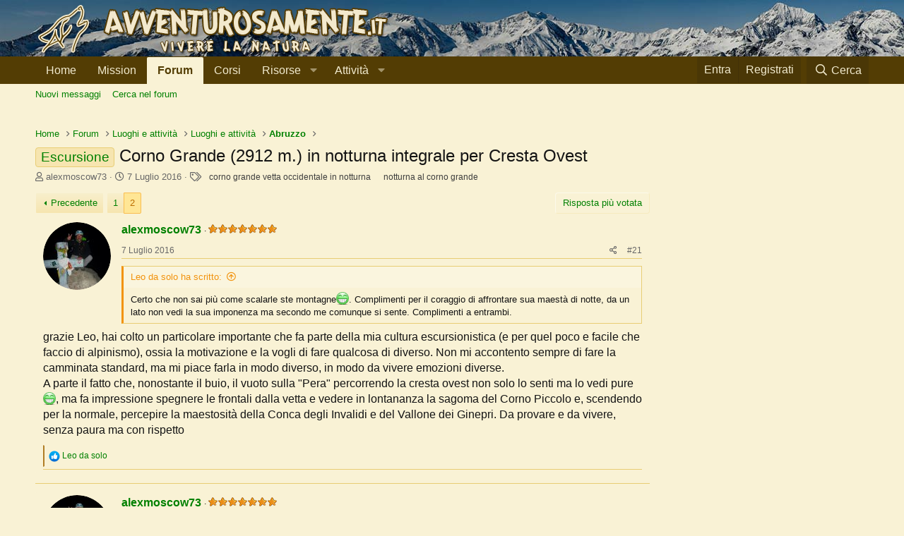

--- FILE ---
content_type: text/html; charset=utf-8
request_url: https://www.avventurosamente.it/xf/threads/corno-grande-2912-m-in-notturna-integrale-per-cresta-ovest.44069/page-2
body_size: 28142
content:
<!DOCTYPE html>
<html id="XF" lang="it-IT" dir="LTR"
	data-app="public"
	data-template="thread_view"
	data-container-key="node-154"
	data-content-key="thread-44069"
	data-logged-in="false"
	data-cookie-prefix="xf_"
	data-csrf="1768814286,1d76fb7504ef50a808459fcdf4ddbb5e"
	class="has-no-js template-thread_view"
	>
<head>
	<!-- Google Tag Manager -->
	<script>(function(w,d,s,l,i){w[l]=w[l]||[];w[l].push({'gtm.start':
	new Date().getTime(),event:'gtm.js'});var f=d.getElementsByTagName(s)[0],
	j=d.createElement(s),dl=l!='dataLayer'?'&l='+l:'';j.async=true;j.src=
	'https://www.googletagmanager.com/gtm.js?id='+i+dl;f.parentNode.insertBefore(j,f);
	})(window,document,'script','dataLayer','GTM-5G9Q7ZM');</script>
	<!-- End Google Tag Manager -->
	
	<meta charset="utf-8" />
	<meta http-equiv="X-UA-Compatible" content="IE=Edge" />
	<meta name="viewport" content="width=device-width, initial-scale=1, viewport-fit=cover">

	
	
	

	<title>Escursione - Corno Grande (2912 m.) in notturna integrale per Cresta Ovest | Page 2 | Avventurosamente</title>

	<link rel="manifest" href="/xf/webmanifest.php">
	
		<meta name="theme-color" content="#533d04" />
	

	<meta name="apple-mobile-web-app-title" content="Avventurosamente">
	
		<link rel="apple-touch-icon" href="/xf/styles/default/xenforo/avventurosamente-logo-192.png">
	

	
		
		<meta name="description" content="Certo che non sai più come scalarle ste montagne:biggrin:. Complimenti per il coraggio di affrontare sua maestà di notte, da un lato non vedi la sua..." />
		<meta property="og:description" content="Certo che non sai più come scalarle ste montagne:biggrin:. Complimenti per il coraggio di affrontare sua maestà di notte, da un lato non vedi la sua imponenza ma secondo me comunque si sente. Complimenti a entrambi.
grazie Leo, hai colto un particolare importante che fa parte della mia cultura..." />
		<meta property="twitter:description" content="Certo che non sai più come scalarle ste montagne:biggrin:. Complimenti per il coraggio di affrontare sua maestà di notte, da un lato non vedi la sua imponenza ma secondo me comunque si sente..." />
	
	
		<meta property="og:url" content="https://www.avventurosamente.it/xf/threads/corno-grande-2912-m-in-notturna-integrale-per-cresta-ovest.44069/" />
	
		<link rel="canonical" href="https://www.avventurosamente.it/xf/threads/corno-grande-2912-m-in-notturna-integrale-per-cresta-ovest.44069/page-2" />
	
		<link rel="prev" href="/xf/threads/corno-grande-2912-m-in-notturna-integrale-per-cresta-ovest.44069/" />
	

	
		
	
	
	<meta property="og:site_name" content="Avventurosamente" />


	
	
		
	
	
	<meta property="og:type" content="website" />


	
	
		
	
	
	
		<meta property="og:title" content="Escursione - Corno Grande (2912 m.) in notturna integrale per Cresta Ovest" />
		<meta property="twitter:title" content="Escursione - Corno Grande (2912 m.) in notturna integrale per..." />
	


	
	
	
	
		
	
	
	
		<meta property="og:image" content="https://www.avventurosamente.it/xf/styles/default/xenforo/avventurosamente-logo-512.png" />
		<meta property="twitter:image" content="https://www.avventurosamente.it/xf/styles/default/xenforo/avventurosamente-logo-512.png" />
		<meta property="twitter:card" content="summary" />
	


	

	
	

	


	<link rel="preload" href="/xf/styles/fonts/fa/fa-regular-400.woff2?_v=5.15.3" as="font" type="font/woff2" crossorigin="anonymous" />


	<link rel="preload" href="/xf/styles/fonts/fa/fa-solid-900.woff2?_v=5.15.3" as="font" type="font/woff2" crossorigin="anonymous" />


<link rel="preload" href="/xf/styles/fonts/fa/fa-brands-400.woff2?_v=5.15.3" as="font" type="font/woff2" crossorigin="anonymous" />

	<link rel="stylesheet" href="/xf/css.php?css=public%3Anormalize.css%2Cpublic%3Afa.css%2Cpublic%3Acore.less%2Cpublic%3Aapp.less&amp;s=1&amp;l=3&amp;d=1757258819&amp;k=e46c15e6d6439db672cb83967dcd88a41225de76" />

	<link rel="stylesheet" href="/xf/css.php?css=public%3Abb_code.less%2Cpublic%3Acxf_horizontal_message_user_info.less%2Cpublic%3Amessage.less%2Cpublic%3Ashare_controls.less%2Cpublic%3Asiropu_ads_manager_ad.less%2Cpublic%3Astructured_list.less%2Cpublic%3Aextra.less&amp;s=1&amp;l=3&amp;d=1757258819&amp;k=0fde2f497b2ea35edb9435753c9ea33b24dfe7ab" />
<style>

		.p-header {
		    background-image: url(https://www.avventurosamente.it/inverno.jpg);
		}
		
</style>

	
		<script src="/xf/js/xf/preamble.min.js?_v=c3b81c95"></script>
	


	
		<link rel="icon" type="image/png" href="https://www.avventurosamente.it/favicon.ico" sizes="32x32" />
	
	
	<script async src="https://www.googletagmanager.com/gtag/js?id=UA-7381021-1"></script>
	<script>
		window.dataLayer = window.dataLayer || [];
		function gtag(){dataLayer.push(arguments);}
		gtag('js', new Date());
		gtag('config', 'UA-7381021-1', {
			// 
			'custom_map': {'metric1': 'IDNodo'},
			
			
		});
		gtag('event', 'Forum', {'IDNodo': node-154});
	</script>

	
	
	
	
	
	
	
	<link rel="apple-touch-icon" sizes="180x180" href="/apple-touch-icon.png">
	<link rel="icon" type="image/png" sizes="32x32" href="/favicon-32x32.png">
	<link rel="icon" type="image/png" sizes="16x16" href="/favicon-16x16.png">
	<link rel="manifest" href="/site.webmanifest">
<script async src="https://pagead2.googlesyndication.com/pagead/js/adsbygoogle.js?client=ca-pub-2489923175151707"
     crossorigin="anonymous"></script>

</head>
<body data-template="thread_view">

	

		
			
		

		
	


	

		
			
		

		
	

	
<!-- Google Tag Manager (noscript) -->
<noscript><iframe src="https://www.googletagmanager.com/ns.html?id=GTM-5G9Q7ZM"
height="0" width="0" style="display:none;visibility:hidden"></iframe></noscript>
<!-- End Google Tag Manager (noscript) -->
	
<div class="p-pageWrapper" id="top">





<header class="p-header" id="header">
	<div class="p-header-inner">
		<div class="p-header-content">

			<div class="p-header-logo p-header-logo--image">
				<a href="https://www.avventurosamente.it/xf">
					<img src="https://www.avventurosamente.it/avventurosamenteL.png" srcset="" alt="Avventurosamente"
						width="" height="" />
				</a>
			</div>

			
	

		
			
		

		
	


		</div>
	</div>
</header>





	<div class="p-navSticky p-navSticky--primary" data-xf-init="sticky-header">
		
	<nav class="p-nav">
		<div class="p-nav-inner">
			<button type="button" class="button--plain p-nav-menuTrigger button" data-xf-click="off-canvas" data-menu=".js-headerOffCanvasMenu" tabindex="0" aria-label="Menu"><span class="button-text">
				<i aria-hidden="true"></i>
			</span></button>

			<div class="p-nav-smallLogo">
				<a href="https://www.avventurosamente.it/xf">
					<img src="https://www.avventurosamente.it/avventurosamenteL.png" srcset="" alt="Avventurosamente"
						width="" height="" />
				</a>
			</div>

			<div class="p-nav-scroller hScroller" data-xf-init="h-scroller" data-auto-scroll=".p-navEl.is-selected">
				<div class="hScroller-scroll">
					<ul class="p-nav-list js-offCanvasNavSource">
					
						<li>
							
	<div class="p-navEl " >
		

			
	
	<a href="https://www.avventurosamente.it/xf"
		class="p-navEl-link "
		
		data-xf-key="1"
		data-nav-id="home">Home</a>


			

		
		
	</div>

						</li>
					
						<li>
							
	<div class="p-navEl " >
		

			
	
	<a href="/xf/pagine/mission/"
		class="p-navEl-link "
		
		data-xf-key="2"
		data-nav-id="mission">Mission</a>


			

		
		
	</div>

						</li>
					
						<li>
							
	<div class="p-navEl is-selected" data-has-children="true">
		

			
	
	<a href="/xf/forums/"
		class="p-navEl-link p-navEl-link--splitMenu "
		
		
		data-nav-id="forums">Forum</a>


			<a data-xf-key="3"
				data-xf-click="menu"
				data-menu-pos-ref="< .p-navEl"
				class="p-navEl-splitTrigger"
				role="button"
				tabindex="0"
				aria-label="Toggle expanded"
				aria-expanded="false"
				aria-haspopup="true"></a>

		
		
			<div class="menu menu--structural" data-menu="menu" aria-hidden="true">
				<div class="menu-content">
					
						
	
	
	<a href="/xf/whats-new/posts/"
		class="menu-linkRow u-indentDepth0 js-offCanvasCopy "
		
		
		data-nav-id="newPosts">Nuovi messaggi</a>

	

					
						
	
	
	<a href="/xf/cerca/?type=post"
		class="menu-linkRow u-indentDepth0 js-offCanvasCopy "
		
		
		data-nav-id="searchForums">Cerca nel forum</a>

	

					
				</div>
			</div>
		
	</div>

						</li>
					
						<li>
							
	<div class="p-navEl " >
		

			
	
	<a href="https://corsi.avventurosamente.it/prodotti/"
		class="p-navEl-link "
		
		data-xf-key="4"
		data-nav-id="corsi">Corsi</a>


			

		
		
	</div>

						</li>
					
						<li>
							
	<div class="p-navEl " data-has-children="true">
		<a data-xf-key="5"
			data-xf-click="menu"
			data-menu-pos-ref="< .p-navEl"
			class="p-navEl-linkHolder"
			role="button"
			tabindex="0"
			aria-expanded="false"
			aria-haspopup="true">
			
	
	<span 
		class="p-navEl-link p-navEl-link--menuTrigger "
		
		
		data-nav-id="risorse">Risorse</span>

		</a>

		
		
			<div class="menu menu--structural" data-menu="menu" aria-hidden="true">
				<div class="menu-content">
					
						
	
	
	<a href="https://www.avventurosamente.it/xf/risorse/categorie/articoli-tecnici.1/"
		class="menu-linkRow u-indentDepth0 js-offCanvasCopy "
		
		
		data-nav-id="articolitecnici">Articoli tecnici</a>

	

					
						
	
	
	<a href="https://www.avventurosamente.it/xf/pagine/cerca/?do=prefix&amp;id=44"
		class="menu-linkRow u-indentDepth0 js-offCanvasCopy "
		
		
		data-nav-id="recensioni">Recensioni</a>

	

					
						
	
	
	<a href="https://www.avventurosamente.it/xf/media/albums/"
		class="menu-linkRow u-indentDepth0 js-offCanvasCopy "
		
		
		data-nav-id="foto">Foto</a>

	

					
						
	
	
	<a href="https://www.avventurosamente.it/xf/pagine/mappa/?do=home-excursion"
		class="menu-linkRow u-indentDepth0 js-offCanvasCopy "
		
		
		data-nav-id="traccegps">Tracce GPS</a>

	

					
						
	
	
	<a href="https://www.avventurosamente.it/xf/risorse/archivio-grandi-trekking.290/"
		class="menu-linkRow u-indentDepth0 js-offCanvasCopy "
		
		
		data-nav-id="granditrakking">Grandi trekking</a>

	

					
						
	
	
	<a href="https://www.avventurosamente.it/xf/risorse/categorie/downloads.2/"
		class="menu-linkRow u-indentDepth0 js-offCanvasCopy "
		
		
		data-nav-id="downloads">Downloads</a>

	

					
						
	
	
	<a href="https://www.avventurosamente.it/xf/risorse/categorie/links.3/"
		class="menu-linkRow u-indentDepth0 js-offCanvasCopy "
		
		
		data-nav-id="links">Links</a>

	

					
						
	
	
	<a href="https://www.avventurosamente.it/xf/risorse/categorie/glossario.4/?order=title&amp;direction=asc"
		class="menu-linkRow u-indentDepth0 js-offCanvasCopy "
		
		
		data-nav-id="glossario">Glossario</a>

	

					
						
	
	
	<a href="https://www.avventurosamente.it/xf/risorse/categorie/gadget.5/"
		class="menu-linkRow u-indentDepth0 js-offCanvasCopy "
		
		
		data-nav-id="gadget">Gadget</a>

	

					
				</div>
			</div>
		
	</div>

						</li>
					
						<li>
							
	<div class="p-navEl " data-has-children="true">
		<a data-xf-key="6"
			data-xf-click="menu"
			data-menu-pos-ref="< .p-navEl"
			class="p-navEl-linkHolder"
			role="button"
			tabindex="0"
			aria-expanded="false"
			aria-haspopup="true">
			
	
	<span 
		class="p-navEl-link p-navEl-link--menuTrigger "
		
		
		data-nav-id="attivita">Attività</span>

		</a>

		
		
			<div class="menu menu--structural" data-menu="menu" aria-hidden="true">
				<div class="menu-content">
					
						
	
	
	<a href="https://www.avventurosamente.it/xf/pagine/cerca/?do=prefix&amp;id=1"
		class="menu-linkRow u-indentDepth0 js-offCanvasCopy "
		
		
		data-nav-id="attivitaproposte">Attività proposte</a>

	

					
						
	
	
	<a href="https://www.avventurosamente.it/xf/pagine/cerca/?do=prefix&amp;id=3.4.5.6.7.8.9.10.11.12.13.14.15.16.71.72.73"
		class="menu-linkRow u-indentDepth0 js-offCanvasCopy "
		
		
		data-nav-id="archivioattivita">Archivio attività</a>

	

					
						
	
	
	<a href="/xf/forums/luoghi-e-attivit%C3%A0.155/"
		class="menu-linkRow u-indentDepth0 js-offCanvasCopy "
		
		
		data-nav-id="sezioniregionali">Sezioni regionali</a>

	

					
						
	
	
	<a href="https://www.avventurosamente.it/xf/pagine/cerca/?do=prefix&amp;id=73"
		class="menu-linkRow u-indentDepth0 js-offCanvasCopy "
		
		
		data-nav-id="raduni">Raduni</a>

	

					
						
	
	
	<a href="https://www.avventurosamente.it/xf/threads/progetto-pulizia-sentieri.43242/"
		class="menu-linkRow u-indentDepth0 js-offCanvasCopy "
		
		
		data-nav-id="puliziasentieri">Pulizia sentieri</a>

	

					
						
	
	
	<a href="https://www.avventurosamente.it/xf/risorse/geocaching-survival-cache.222/"
		class="menu-linkRow u-indentDepth0 js-offCanvasCopy "
		
		
		data-nav-id="survivalcache">Survival cache</a>

	

					
				</div>
			</div>
		
	</div>

						</li>
					
					</ul>
				</div>
			</div>

			<div class="p-nav-opposite">
				<div class="p-navgroup p-account p-navgroup--guest">
					
						<a href="/xf/login/" class="p-navgroup-link p-navgroup-link--textual p-navgroup-link--logIn"
							data-xf-click="overlay" data-follow-redirects="on">
							<span class="p-navgroup-linkText">Entra</span>
						</a>
						
							<a href="/xf/register/" class="p-navgroup-link p-navgroup-link--textual p-navgroup-link--register"
								data-xf-click="overlay" data-follow-redirects="on">
								<span class="p-navgroup-linkText">Registrati</span>
							</a>
						
					
				</div>

				<div class="p-navgroup p-discovery">
					<a href="/xf/whats-new/"
						class="p-navgroup-link p-navgroup-link--iconic p-navgroup-link--whatsnew"
						aria-label="Novità"
						title="Novità">
						<i aria-hidden="true"></i>
						<span class="p-navgroup-linkText">Novità</span>
					</a>

					
						<a href="/xf/cerca/"
							class="p-navgroup-link p-navgroup-link--iconic p-navgroup-link--search"
							data-xf-click="menu"
							data-xf-key="/"
							aria-label="Cerca"
							aria-expanded="false"
							aria-haspopup="true"
							title="Cerca">
							<i aria-hidden="true"></i>
							<span class="p-navgroup-linkText">Cerca</span>
						</a>
						<div class="menu menu--structural menu--wide" data-menu="menu" aria-hidden="true">
							<form action="/xf/cerca/search" method="post"
								class="menu-content"
								data-xf-init="quick-search">

								<h3 class="menu-header">Cerca</h3>
								
								<div class="menu-row">
									
										<div class="inputGroup inputGroup--joined">
											<input type="text" class="input" name="keywords" placeholder="Cerca…" aria-label="Cerca" data-menu-autofocus="true" />
											
			<select name="constraints" class="js-quickSearch-constraint input" aria-label="Search within">
				<option value="">In tutto il sito</option>
<option value="{&quot;search_type&quot;:&quot;post&quot;}">Discussioni</option>
<option value="{&quot;search_type&quot;:&quot;post&quot;,&quot;c&quot;:{&quot;nodes&quot;:[154],&quot;child_nodes&quot;:1}}">In questo forum</option>
<option value="{&quot;search_type&quot;:&quot;post&quot;,&quot;c&quot;:{&quot;thread&quot;:44069}}">In questa Discussione</option>

			</select>
		
										</div>
									
								</div>

								
								<div class="menu-row">
									<label class="iconic"><input type="checkbox"  name="c[title_only]" value="1" /><i aria-hidden="true"></i><span class="iconic-label">Cerca solo tra i titoli

												
													<span tabindex="0" role="button"
														data-xf-init="tooltip" data-trigger="hover focus click" title="Tags will also be searched">

														<i class="fa--xf far fa-question-circle u-muted u-smaller" aria-hidden="true"></i>
													</span></span></label>

								</div>
								
								<div class="menu-row">
									<div class="inputGroup">
										<span class="inputGroup-text" id="ctrl_search_menu_by_member">Da:</span>
										<input type="text" class="input" name="c[users]" data-xf-init="auto-complete" placeholder="Membro" aria-labelledby="ctrl_search_menu_by_member" />
									</div>
								</div>
								
<div class="menu-footer">
									<span class="menu-footer-controls">
										<button type="submit" class="button--primary button button--icon button--icon--search"><span class="button-text">Cerca</span></button>
										<a href="/xf/cerca/" class="button"><span class="button-text">Ricerca Avanzata…</span></a>
									</span>
								</div>

								<input type="hidden" name="_xfToken" value="1768814286,1d76fb7504ef50a808459fcdf4ddbb5e" />
							</form>
						</div>
					
				</div>
			</div>
		</div>
	</nav>

	</div>
	
	
		<div class="p-sectionLinks">
			<div class="p-sectionLinks-inner hScroller" data-xf-init="h-scroller">
				<div class="hScroller-scroll">
					<ul class="p-sectionLinks-list">
					
						<li>
							
	<div class="p-navEl " >
		

			
	
	<a href="/xf/whats-new/posts/"
		class="p-navEl-link "
		
		data-xf-key="alt+1"
		data-nav-id="newPosts">Nuovi messaggi</a>


			

		
		
	</div>

						</li>
					
						<li>
							
	<div class="p-navEl " >
		

			
	
	<a href="/xf/cerca/?type=post"
		class="p-navEl-link "
		
		data-xf-key="alt+2"
		data-nav-id="searchForums">Cerca nel forum</a>


			

		
		
	</div>

						</li>
					
					</ul>
				</div>
			</div>
		</div>
	



<div class="offCanvasMenu offCanvasMenu--nav js-headerOffCanvasMenu" data-menu="menu" aria-hidden="true" data-ocm-builder="navigation">
	<div class="offCanvasMenu-backdrop" data-menu-close="true"></div>
	<div class="offCanvasMenu-content">
		<div class="offCanvasMenu-header">
			Menu
			<a class="offCanvasMenu-closer" data-menu-close="true" role="button" tabindex="0" aria-label="Chiudi"></a>
		</div>
		
			<div class="p-offCanvasRegisterLink">
				<div class="offCanvasMenu-linkHolder">
					<a href="/xf/login/" class="offCanvasMenu-link" data-xf-click="overlay" data-menu-close="true">
						Entra
					</a>
				</div>
				<hr class="offCanvasMenu-separator" />
				
					<div class="offCanvasMenu-linkHolder">
						<a href="/xf/register/" class="offCanvasMenu-link" data-xf-click="overlay" data-menu-close="true">
							Registrati
						</a>
					</div>
					<hr class="offCanvasMenu-separator" />
				
			</div>
		
		<div class="js-offCanvasNavTarget"></div>
		<div class="offCanvasMenu-installBanner js-installPromptContainer" style="display: none;" data-xf-init="install-prompt">
			<div class="offCanvasMenu-installBanner-header">Installa l'app</div>
			<button type="button" class="js-installPromptButton button"><span class="button-text">Installa</span></button>
		</div>
	</div>
</div>

<div class="p-body">
	<div class="p-body-inner">
		<!--XF:EXTRA_OUTPUT-->


		

		

		<div class="samCodeUnit samAlignCenter" data-position="container_breadcrumb_top_above"><div class="samItem" data-xf-init="sam-item sam-monitor" data-id="22" data-cl="2" data-cv="true" data-cc="true"><script async src="https://pagead2.googlesyndication.com/pagead/js/adsbygoogle.js?client=ca-pub-2489923175151707"
     crossorigin="anonymous"></script><!-- Disp2 --><ins class="adsbygoogle"
     style="display:block"
     data-ad-client="ca-pub-2489923175151707"
     data-ad-slot="2375876234"
     data-ad-format="auto"
     data-full-width-responsive="true"></ins><script>(adsbygoogle = window.adsbygoogle || []).push({});</script></div></div>

		
	
		<ul class="p-breadcrumbs "
			itemscope itemtype="https://schema.org/BreadcrumbList">
		
			

			
			
				
				
	<li itemprop="itemListElement" itemscope itemtype="https://schema.org/ListItem">
		<a href="https://www.avventurosamente.it/xf" itemprop="item">
			<span itemprop="name">Home</span>
		</a>
		<meta itemprop="position" content="1" />
	</li>

			

			
				
				
	<li itemprop="itemListElement" itemscope itemtype="https://schema.org/ListItem">
		<a href="/xf/forums/" itemprop="item">
			<span itemprop="name">Forum</span>
		</a>
		<meta itemprop="position" content="2" />
	</li>

			
			
				
				
	<li itemprop="itemListElement" itemscope itemtype="https://schema.org/ListItem">
		<a href="/xf/categorie/luoghi-e-attivit%C3%A0.4/" itemprop="item">
			<span itemprop="name">Luoghi e attività</span>
		</a>
		<meta itemprop="position" content="3" />
	</li>

			
				
				
	<li itemprop="itemListElement" itemscope itemtype="https://schema.org/ListItem">
		<a href="/xf/forums/luoghi-e-attivit%C3%A0.155/" itemprop="item">
			<span itemprop="name">Luoghi e attività</span>
		</a>
		<meta itemprop="position" content="4" />
	</li>

			
				
				
	<li itemprop="itemListElement" itemscope itemtype="https://schema.org/ListItem">
		<a href="/xf/forums/abruzzo.154/" itemprop="item">
			<span itemprop="name">Abruzzo</span>
		</a>
		<meta itemprop="position" content="5" />
	</li>

			

		
		</ul>
	

		
	

		
			
		

		
	



		


	<noscript><div class="blockMessage blockMessage--important blockMessage--iconic u-noJsOnly">JavaScript è disabilitato. Per una migliore esperienza si prega di attivare JavaScript sul suo browser.</div></noscript>

		
	<div class="blockMessage blockMessage--important blockMessage--iconic js-browserWarning" style="display: none">Stai usando un browser molto obsoleto. Puoi incorrere in problemi di visualizzazione di questo e altri siti oltre che in problemi di sicurezza. .<br />Dovresti aggiornarlo oppure <a href="https://www.google.com/chrome/browser/" target="_blank"> usarne uno alternativo, moderno e sicuro</a>.</div>


		
			<div class="p-body-header">
			
				
					<div class="p-title ">
					
						
							<h1 class="p-title-value"><span class="label label--primary" dir="auto">Escursione</span><span class="label-append">&nbsp;</span>Corno Grande (2912 m.) in notturna integrale per Cresta Ovest</h1>
						
						
					
					</div>
				

				
					<div class="p-description">
	<ul class="listInline listInline--bullet">
		<li>
			<i class="fa--xf far fa-user" aria-hidden="true" title="Creatore Discussione"></i>
			<span class="u-srOnly">Creatore Discussione</span>

			<a href="/xf/utenti/alexmoscow73.6835/" class="username  u-concealed" dir="auto" itemprop="name" data-user-id="6835" data-xf-init="member-tooltip">alexmoscow73</a>
		</li>
		<li>
			<i class="fa--xf far fa-clock" aria-hidden="true" title="Data di Inizio"></i>
			<span class="u-srOnly">Data di Inizio</span>

			<a href="/xf/threads/corno-grande-2912-m-in-notturna-integrale-per-cresta-ovest.44069/" class="u-concealed"><time  class="u-dt" dir="auto" datetime="2016-07-07T13:53:46+0200" data-time="1467892426" data-date-string="7 Luglio 2016" data-time-string="13:53" title="7 Luglio 2016 alle 13:53">7 Luglio 2016</time></a>
		</li>
		
			<li>
				

	

	<dl class="tagList tagList--thread-44069 ">
		<dt>
			
				
		<i class="fa--xf far fa-tags" aria-hidden="true" title="Tag"></i>
		<span class="u-srOnly">Tag</span>
	
			
		</dt>
		<dd>
			<span class="js-tagList">
				
					
						<a href="/xf/tags/corno-grande-vetta-occidentale-in-notturna/" class="tagItem tagItem--tag_corno-grande-vetta-occidentale-in-notturna" dir="auto">
							corno grande vetta occidentale in notturna
						</a>
					
						<a href="/xf/tags/notturna-al-corno-grande/" class="tagItem tagItem--tag_notturna-al-corno-grande" dir="auto">
							notturna al corno grande
						</a>
					
				
			</span>
		</dd>
	</dl>


			</li>
		
	</ul>
</div>
				
			
			</div>
		

		<div class="p-body-main p-body-main--withSidebar ">
			
			<div class="p-body-contentCol"></div>
			
				<div class="p-body-sidebarCol"></div>
			

			

			<div class="p-body-content">
				
	

		
			
		

		
	


				<div class="p-body-pageContent">
	












	
	
	
		
	
	
	


	
	
	
		
	
	
	


	
	
		
	
	
	


	
	










	



	

	
		
	









	

		
			
		

		
	











	

		
			
		

		
	



	

		
			
		

		
	



<div class="block block--messages" data-xf-init="" data-type="post" data-href="/xf/inline-mod/" data-search-target="*">

	<span class="u-anchorTarget" id="posts"></span>

	
		
	

	

	<div class="block-outer"><div class="block-outer-main"><nav class="pageNavWrapper pageNavWrapper--mixed ">



<div class="pageNav  ">
	
		<a href="/xf/threads/corno-grande-2912-m-in-notturna-integrale-per-cresta-ovest.44069/" class="pageNav-jump pageNav-jump--prev">Precedente</a>
	

	<ul class="pageNav-main">
		

	
		<li class="pageNav-page "><a href="/xf/threads/corno-grande-2912-m-in-notturna-integrale-per-cresta-ovest.44069/">1</a></li>
	


		

		

		

		

	
		<li class="pageNav-page pageNav-page--current "><a href="/xf/threads/corno-grande-2912-m-in-notturna-integrale-per-cresta-ovest.44069/page-2">2</a></li>
	

	</ul>

	
</div>

<div class="pageNavSimple">
	
		<a href="/xf/threads/corno-grande-2912-m-in-notturna-integrale-per-cresta-ovest.44069/"
			class="pageNavSimple-el pageNavSimple-el--first"
			data-xf-init="tooltip" title="Primo">
			<i aria-hidden="true"></i> <span class="u-srOnly">Primo</span>
		</a>
		<a href="/xf/threads/corno-grande-2912-m-in-notturna-integrale-per-cresta-ovest.44069/" class="pageNavSimple-el pageNavSimple-el--prev">
			<i aria-hidden="true"></i> Precedente
		</a>
	

	<a class="pageNavSimple-el pageNavSimple-el--current"
		data-xf-init="tooltip" title="Vai alla pagina"
		data-xf-click="menu" role="button" tabindex="0" aria-expanded="false" aria-haspopup="true">
		2 di 2
	</a>
	

	<div class="menu menu--pageJump" data-menu="menu" aria-hidden="true">
		<div class="menu-content">
			<h4 class="menu-header">Vai alla pagina</h4>
			<div class="menu-row" data-xf-init="page-jump" data-page-url="/xf/threads/corno-grande-2912-m-in-notturna-integrale-per-cresta-ovest.44069/page-%page%">
				<div class="inputGroup inputGroup--numbers">
					<div class="inputGroup inputGroup--numbers inputNumber" data-xf-init="number-box"><input type="number" pattern="\d*" class="input input--number js-numberBoxTextInput input input--numberNarrow js-pageJumpPage" value="2"  min="1" max="2" step="1" required="required" data-menu-autofocus="true" /></div>
					<span class="inputGroup-text"><button type="button" class="js-pageJumpGo button"><span class="button-text">Vai</span></button></span>
				</div>
			</div>
		</div>
	</div>


	
</div>

</nav>



</div>

			
				
	
		
			<div class="block-outer-opposite">
				<div class="buttonGroup">
				
					
						
						
						
						
						

						<a href="https://www.avventurosamente.it/xf/pagine/cerca/?do=mlpt&amp;tid=44069" class="button--link button"><span class="button-text">Risposta più votata</span></a>
						
					
				
				</div>
			</div></div>

	

	
		
	<div class="block-outer js-threadStatusField"></div>

	

	<div class="block-container lbContainer"
		data-xf-init="lightbox select-to-quote"
		data-message-selector=".js-post"
		data-lb-id="thread-44069"
		data-lb-universal="0">

		<div class="block-body js-replyNewMessageContainer">
			
				


	

		
			
		

		
	



					

					
						

	
	





	

	
	<article class="message message--post js-post js-inlineModContainer  "
		data-author="alexmoscow73"
		data-content="post-807116"
		id="js-post-807116">

		<span class="u-anchorTarget" id="post-807116"></span>

		
			<div class="message-inner">
				
					<div class="message-cell message-cell--user">
						


	
		<section itemscope itemtype="https://schema.org/Person" class="message-user">
		
		<div class="message-avatar ">
			<div class="message-avatar-wrapper">
				
	
		<a href="/xf/utenti/alexmoscow73.6835/" class="avatar avatar--m" data-user-id="6835" data-xf-init="member-tooltip">
			<img src="/xf/data/avatars/m/6/6835.jpg?1468446954" srcset="/xf/data/avatars/l/6/6835.jpg?1468446954 2x" alt="alexmoscow73" class="avatar-u6835-m" width="96" height="96" loading="lazy" itemprop="image" /> 
		</a>
		
	
								
					
				
			</div>
		</div>
		<div class="message-userDetails">
			<h4 class="message-name"><a href="/xf/utenti/alexmoscow73.6835/" class="username " dir="auto" itemprop="name" data-user-id="6835" data-xf-init="member-tooltip">alexmoscow73</a></h4>
			<h5 class="userTitle message-userTitle" dir="auto" itemprop="jobTitle"><img src="https://www.avventurosamente.it/xf/styles/default/xenforo/star7.png"/></h5>
			
		</div>
		
			
			
		
		<span class="message-userArrow"></span>
	</section>


					</div>
				

				
					
	<div class="message-cell message-cell--main">

					
						<div class="message-main js-quickEditTarget">

							
								

	<header class="message-attribution message-attribution--split">
		<ul class="message-attribution-main listInline ">
			
			
			<li class="u-concealed">
				<a href="/xf/threads/corno-grande-2912-m-in-notturna-integrale-per-cresta-ovest.44069/post-807116" rel="nofollow">
					<time  class="u-dt" dir="auto" datetime="2016-07-07T20:51:08+0200" data-time="1467917468" data-date-string="7 Luglio 2016" data-time-string="20:51" title="7 Luglio 2016 alle 20:51" itemprop="datePublished">7 Luglio 2016</time>
				</a>
			</li>
			
		</ul>

		<ul class="message-attribution-opposite message-attribution-opposite--list ">
			
			<li>
				<a href="/xf/threads/corno-grande-2912-m-in-notturna-integrale-per-cresta-ovest.44069/post-807116"
					class="message-attribution-gadget"
					data-xf-init="share-tooltip"
					data-href="/xf/posts/807116/share"
					aria-label="Condividi"
					rel="nofollow">
					<i class="fa--xf far fa-share-alt" aria-hidden="true"></i>
				</a>
			</li>
			
			
				<li>
					<a href="/xf/threads/corno-grande-2912-m-in-notturna-integrale-per-cresta-ovest.44069/post-807116" rel="nofollow">
						#21
					</a>
				</li>
			
		</ul>
	</header>

							

							<div class="message-content js-messageContent">
							

								
									
	
	
	

								

								
									

	<div class="message-userContent lbContainer js-lbContainer "
		data-lb-id="post-807116"
		data-lb-caption-desc="alexmoscow73 &middot; 7 Luglio 2016 alle 20:51">

		

		<article class="message-body js-selectToQuote">
			
				
			
			
				

	

		
			
		

		
	

<div class="bbWrapper"><blockquote data-attributes="member: 17094" data-quote="Leo da solo" data-source="post: 807113"
	class="bbCodeBlock bbCodeBlock--expandable bbCodeBlock--quote js-expandWatch">
	
		<div class="bbCodeBlock-title">
			
				<a href="/xf/goto/post?id=807113"
					class="bbCodeBlock-sourceJump"
					rel="nofollow"
					data-xf-click="attribution"
					data-content-selector="#post-807113">Leo da solo ha scritto:</a>
			
		</div>
	
	<div class="bbCodeBlock-content">
		
		<div class="bbCodeBlock-expandContent js-expandContent ">
			Certo che non sai più come scalarle ste montagne<img src="[data-uri]" class="smilie smilie--sprite smilie--sprite18" alt=":biggrin:" title="Grande sorriso    :biggrin:" loading="lazy" data-shortname=":biggrin:" />. Complimenti per il coraggio di affrontare sua maestà di notte, da un lato non vedi la sua imponenza ma secondo me comunque si sente. Complimenti a entrambi.
		</div>
		<div class="bbCodeBlock-expandLink js-expandLink"><a role="button" tabindex="0">Clicca per allargare...</a></div>
	</div>
</blockquote>grazie Leo, hai colto un particolare importante che fa parte della mia cultura escursionistica (e per quel poco e facile che faccio di alpinismo), ossia la motivazione e la vogli di fare qualcosa di diverso. Non mi accontento sempre di fare la camminata standard, ma mi piace farla in modo diverso, in modo da vivere emozioni diverse.<br />
A parte il fatto che, nonostante il buio, il vuoto sulla &quot;Pera&quot; percorrendo la cresta ovest non solo lo senti ma lo vedi pure <img src="[data-uri]" class="smilie smilie--sprite smilie--sprite18" alt=":biggrin:" title="Grande sorriso    :biggrin:" loading="lazy" data-shortname=":biggrin:" />, ma fa impressione spegnere le frontali dalla vetta e vedere in lontananza la sagoma del Corno Piccolo e, scendendo per la normale, percepire la maestosità della Conca degli Invalidi e del Vallone dei Ginepri. Da provare e da vivere, senza paura ma con rispetto</div>

	

		
			
		

		
	

			
			<div class="js-selectToQuoteEnd">&nbsp;</div>
			
				
			
		</article>
		
		

		

		
	</div>

								

								
									
	

								

								
								
								

									
	

		
			
		

		
	


	


	

		
			
		

		
	

								

							
							</div>

							
								
	<footer class="message-footer">
		

		<div class="reactionsBar js-reactionsList is-active">
			
	
	
		<ul class="reactionSummary">
		
			<li><span class="reaction reaction--small reaction--1" data-reaction-id="1"><i aria-hidden="true"></i><img src="[data-uri]" class="reaction-sprite js-reaction" alt="Mi piace" title="Mi piace" /></span></li>
		
		</ul>
	


<span class="u-srOnly">Reactions:</span>
<a class="reactionsBar-link" href="/xf/posts/807116/reactions" data-xf-click="overlay" data-cache="false" rel="nofollow"><bdi>Leo da solo</bdi></a>
		</div>

		<div class="js-historyTarget message-historyTarget toggleTarget" data-href="trigger-href"></div>
	</footer>
	<header class="message-attribution message-attribution--split"></header>

							
						</div>

					
					</div>
				
			</div>
		
	</article>

	
	

					

					

				
<div class="samCodeUnit samAlignCenter" data-position="post_below_container_1"><div class="samItem" data-xf-init="sam-item sam-monitor" data-id="27" data-cl="2" data-cv="true" data-cc="true"><script async src="https://pagead2.googlesyndication.com/pagead/js/adsbygoogle.js?client=ca-pub-2489923175151707"
     crossorigin="anonymous"></script><ins class="adsbygoogle"
     style="display:block"
     data-ad-format="fluid"
     data-ad-layout-key="-gp-1p+u-8t+qs"
     data-ad-client="ca-pub-2489923175151707"
     data-ad-slot="8579511871"></ins><script>(adsbygoogle = window.adsbygoogle || []).push({});</script><header class="message-attribution message-attribution--split"></header></div></div>



	

		
			
		

		
	



					

					
						

	
	





	

	
	<article class="message message--post js-post js-inlineModContainer  "
		data-author="alexmoscow73"
		data-content="post-807117"
		id="js-post-807117">

		<span class="u-anchorTarget" id="post-807117"></span>

		
			<div class="message-inner">
				
					<div class="message-cell message-cell--user">
						


	
		<section itemscope itemtype="https://schema.org/Person" class="message-user">
		
		<div class="message-avatar ">
			<div class="message-avatar-wrapper">
				
	
		<a href="/xf/utenti/alexmoscow73.6835/" class="avatar avatar--m" data-user-id="6835" data-xf-init="member-tooltip">
			<img src="/xf/data/avatars/m/6/6835.jpg?1468446954" srcset="/xf/data/avatars/l/6/6835.jpg?1468446954 2x" alt="alexmoscow73" class="avatar-u6835-m" width="96" height="96" loading="lazy" itemprop="image" /> 
		</a>
		
	
								
					
				
			</div>
		</div>
		<div class="message-userDetails">
			<h4 class="message-name"><a href="/xf/utenti/alexmoscow73.6835/" class="username " dir="auto" itemprop="name" data-user-id="6835" data-xf-init="member-tooltip">alexmoscow73</a></h4>
			<h5 class="userTitle message-userTitle" dir="auto" itemprop="jobTitle"><img src="https://www.avventurosamente.it/xf/styles/default/xenforo/star7.png"/></h5>
			
		</div>
		
			
			
		
		<span class="message-userArrow"></span>
	</section>


					</div>
				

				
					
	<div class="message-cell message-cell--main">

					
						<div class="message-main js-quickEditTarget">

							
								

	<header class="message-attribution message-attribution--split">
		<ul class="message-attribution-main listInline ">
			
			
			<li class="u-concealed">
				<a href="/xf/threads/corno-grande-2912-m-in-notturna-integrale-per-cresta-ovest.44069/post-807117" rel="nofollow">
					<time  class="u-dt" dir="auto" datetime="2016-07-07T20:54:31+0200" data-time="1467917671" data-date-string="7 Luglio 2016" data-time-string="20:54" title="7 Luglio 2016 alle 20:54" itemprop="datePublished">7 Luglio 2016</time>
				</a>
			</li>
			
		</ul>

		<ul class="message-attribution-opposite message-attribution-opposite--list ">
			
			<li>
				<a href="/xf/threads/corno-grande-2912-m-in-notturna-integrale-per-cresta-ovest.44069/post-807117"
					class="message-attribution-gadget"
					data-xf-init="share-tooltip"
					data-href="/xf/posts/807117/share"
					aria-label="Condividi"
					rel="nofollow">
					<i class="fa--xf far fa-share-alt" aria-hidden="true"></i>
				</a>
			</li>
			
			
				<li>
					<a href="/xf/threads/corno-grande-2912-m-in-notturna-integrale-per-cresta-ovest.44069/post-807117" rel="nofollow">
						#22
					</a>
				</li>
			
		</ul>
	</header>

							

							<div class="message-content js-messageContent">
							

								
									
	
	
	

								

								
									

	<div class="message-userContent lbContainer js-lbContainer "
		data-lb-id="post-807117"
		data-lb-caption-desc="alexmoscow73 &middot; 7 Luglio 2016 alle 20:54">

		

		<article class="message-body js-selectToQuote">
			
				
			
			
				

	

		
			
		

		
	

<div class="bbWrapper"><blockquote data-attributes="member: 15890" data-quote="Montelupone" data-source="post: 807115"
	class="bbCodeBlock bbCodeBlock--expandable bbCodeBlock--quote js-expandWatch">
	
		<div class="bbCodeBlock-title">
			
				<a href="/xf/goto/post?id=807115"
					class="bbCodeBlock-sourceJump"
					rel="nofollow"
					data-xf-click="attribution"
					data-content-selector="#post-807115">Montelupone ha scritto:</a>
			
		</div>
	
	<div class="bbCodeBlock-content">
		
		<div class="bbCodeBlock-expandContent js-expandContent ">
			Domanda...Io sul Corno grande ci sono andato sempre da solo, quest'anno vuole venire anche mia moglie, che viene in montagna ma massimo si è spinta al Monte Aquila...Che via mi consigliate di fare per una inesperta, di sua Maesta?
		</div>
		<div class="bbCodeBlock-expandLink js-expandLink"><a role="button" tabindex="0">Clicca per allargare...</a></div>
	</div>
</blockquote>indubbiamente consiglio la via normale. Non conosco tua moglie, ma ho visto gente incrodarsi sulla direttissima, al passo del cannone e sulla cresta ovest maledicendo il giorno in cui non si sono fatti i cavoli loro. Sono vie facili per chi ha un minimo di senso della montagna, altrimenti potrebbero mettere timore e creare problemi.<br />
La normale, a patto di restare comunque sempre concentrati (ne sono morti più lungo la normale che in tutte le altre vie messe insieme) e senza neve ghiacciata, la si fa tranquillamente.</div>

	

		
			
		

		
	

			
			<div class="js-selectToQuoteEnd">&nbsp;</div>
			
				
			
		</article>
		
		

		

		
	</div>

								

								
									
	

								

								
								
								

									
	

		
			
		

		
	


	


	

		
			
		

		
	

								

							
							</div>

							
								
	<footer class="message-footer">
		

		<div class="reactionsBar js-reactionsList is-active">
			
	
	
		<ul class="reactionSummary">
		
			<li><span class="reaction reaction--small reaction--1" data-reaction-id="1"><i aria-hidden="true"></i><img src="[data-uri]" class="reaction-sprite js-reaction" alt="Mi piace" title="Mi piace" /></span></li>
		
		</ul>
	


<span class="u-srOnly">Reactions:</span>
<a class="reactionsBar-link" href="/xf/posts/807117/reactions" data-xf-click="overlay" data-cache="false" rel="nofollow"><bdi>Ciccio74</bdi> e <bdi>Montelupone</bdi></a>
		</div>

		<div class="js-historyTarget message-historyTarget toggleTarget" data-href="trigger-href"></div>
	</footer>
	<header class="message-attribution message-attribution--split"></header>

							
						</div>

					
					</div>
				
			</div>
		
	</article>

	
	

					

					

				

	

		
			
		

		
	




	

		
			
		

		
	



					

					
						

	
	





	

	
	<article class="message message--post js-post js-inlineModContainer  "
		data-author="kima"
		data-content="post-807118"
		id="js-post-807118">

		<span class="u-anchorTarget" id="post-807118"></span>

		
			<div class="message-inner">
				
					<div class="message-cell message-cell--user">
						


	
		<section itemscope itemtype="https://schema.org/Person" class="message-user">
		
		<div class="message-avatar ">
			<div class="message-avatar-wrapper">
				
	
		<a href="/xf/utenti/kima.2179/" class="avatar avatar--m" data-user-id="2179" data-xf-init="member-tooltip">
			<img src="/xf/data/avatars/m/2/2179.jpg?1466711433" srcset="/xf/data/avatars/l/2/2179.jpg?1466711433 2x" alt="kima" class="avatar-u2179-m" width="96" height="96" loading="lazy" itemprop="image" /> 
		</a>
		
	
								
					
				
			</div>
		</div>
		<div class="message-userDetails">
			<h4 class="message-name"><a href="/xf/utenti/kima.2179/" class="username " dir="auto" itemprop="name" data-user-id="2179" data-xf-init="member-tooltip">kima</a></h4>
			<h5 class="userTitle message-userTitle" dir="auto" itemprop="jobTitle"><img src="https://www.avventurosamente.it/xf/styles/default/xenforo/star7.png"/></h5>
			
		</div>
		
			
			
		
		<span class="message-userArrow"></span>
	</section>


					</div>
				

				
					
	<div class="message-cell message-cell--main">

					
						<div class="message-main js-quickEditTarget">

							
								

	<header class="message-attribution message-attribution--split">
		<ul class="message-attribution-main listInline ">
			
			
			<li class="u-concealed">
				<a href="/xf/threads/corno-grande-2912-m-in-notturna-integrale-per-cresta-ovest.44069/post-807118" rel="nofollow">
					<time  class="u-dt" dir="auto" datetime="2016-07-07T20:57:27+0200" data-time="1467917847" data-date-string="7 Luglio 2016" data-time-string="20:57" title="7 Luglio 2016 alle 20:57" itemprop="datePublished">7 Luglio 2016</time>
				</a>
			</li>
			
		</ul>

		<ul class="message-attribution-opposite message-attribution-opposite--list ">
			
			<li>
				<a href="/xf/threads/corno-grande-2912-m-in-notturna-integrale-per-cresta-ovest.44069/post-807118"
					class="message-attribution-gadget"
					data-xf-init="share-tooltip"
					data-href="/xf/posts/807118/share"
					aria-label="Condividi"
					rel="nofollow">
					<i class="fa--xf far fa-share-alt" aria-hidden="true"></i>
				</a>
			</li>
			
			
				<li>
					<a href="/xf/threads/corno-grande-2912-m-in-notturna-integrale-per-cresta-ovest.44069/post-807118" rel="nofollow">
						#23
					</a>
				</li>
			
		</ul>
	</header>

							

							<div class="message-content js-messageContent">
							

								
									
	
	
	

								

								
									

	<div class="message-userContent lbContainer js-lbContainer "
		data-lb-id="post-807118"
		data-lb-caption-desc="kima &middot; 7 Luglio 2016 alle 20:57">

		

		<article class="message-body js-selectToQuote">
			
				
			
			
				

	

		
			
		

		
	

<div class="bbWrapper">bella davvero, inutile dire che per fare una cosa del genere occorre avere grande esperienza</div>

	

		
			
		

		
	

			
			<div class="js-selectToQuoteEnd">&nbsp;</div>
			
				
			
		</article>
		
		

		

		
	</div>

								

								
									
	

								

								
								
								

									
	

		
			
		

		
	


	


	

		
			
		

		
	

								

							
							</div>

							
								
	<footer class="message-footer">
		

		<div class="reactionsBar js-reactionsList is-active">
			
	
	
		<ul class="reactionSummary">
		
			<li><span class="reaction reaction--small reaction--1" data-reaction-id="1"><i aria-hidden="true"></i><img src="[data-uri]" class="reaction-sprite js-reaction" alt="Mi piace" title="Mi piace" /></span></li>
		
		</ul>
	


<span class="u-srOnly">Reactions:</span>
<a class="reactionsBar-link" href="/xf/posts/807118/reactions" data-xf-click="overlay" data-cache="false" rel="nofollow"><bdi>alexmoscow73</bdi></a>
		</div>

		<div class="js-historyTarget message-historyTarget toggleTarget" data-href="trigger-href"></div>
	</footer>
	<header class="message-attribution message-attribution--split"></header>

							
						</div>

					
					</div>
				
			</div>
		
	</article>

	
	

					

					

				

	

		
			
		

		
	




	

		
			
		

		
	



					

					
						

	
	





	

	
	<article class="message message--post js-post js-inlineModContainer  "
		data-author="Montelupone"
		data-content="post-807120"
		id="js-post-807120">

		<span class="u-anchorTarget" id="post-807120"></span>

		
			<div class="message-inner">
				
					<div class="message-cell message-cell--user">
						


	
		<section itemscope itemtype="https://schema.org/Person" class="message-user">
		
		<div class="message-avatar ">
			<div class="message-avatar-wrapper">
				
	
		<a href="/xf/utenti/montelupone.15890/" class="avatar avatar--m" data-user-id="15890" data-xf-init="member-tooltip">
			<img src="/xf/data/avatars/m/15/15890.jpg?1565107582" srcset="/xf/data/avatars/l/15/15890.jpg?1565107582 2x" alt="Montelupone" class="avatar-u15890-m" width="96" height="96" loading="lazy" itemprop="image" /> 
		</a>
		
	
								
					
				
			</div>
		</div>
		<div class="message-userDetails">
			<h4 class="message-name"><a href="/xf/utenti/montelupone.15890/" class="username " dir="auto" itemprop="name" data-user-id="15890" data-xf-init="member-tooltip">Montelupone</a></h4>
			<h5 class="userTitle message-userTitle" dir="auto" itemprop="jobTitle"><img src="https://www.avventurosamente.it/xf/styles/default/xenforo/star5.png"/></h5>
			
		</div>
		
			
			
		
		<span class="message-userArrow"></span>
	</section>


					</div>
				

				
					
	<div class="message-cell message-cell--main">

					
						<div class="message-main js-quickEditTarget">

							
								

	<header class="message-attribution message-attribution--split">
		<ul class="message-attribution-main listInline ">
			
			
			<li class="u-concealed">
				<a href="/xf/threads/corno-grande-2912-m-in-notturna-integrale-per-cresta-ovest.44069/post-807120" rel="nofollow">
					<time  class="u-dt" dir="auto" datetime="2016-07-07T21:00:20+0200" data-time="1467918020" data-date-string="7 Luglio 2016" data-time-string="21:00" title="7 Luglio 2016 alle 21:00" itemprop="datePublished">7 Luglio 2016</time>
				</a>
			</li>
			
		</ul>

		<ul class="message-attribution-opposite message-attribution-opposite--list ">
			
			<li>
				<a href="/xf/threads/corno-grande-2912-m-in-notturna-integrale-per-cresta-ovest.44069/post-807120"
					class="message-attribution-gadget"
					data-xf-init="share-tooltip"
					data-href="/xf/posts/807120/share"
					aria-label="Condividi"
					rel="nofollow">
					<i class="fa--xf far fa-share-alt" aria-hidden="true"></i>
				</a>
			</li>
			
			
				<li>
					<a href="/xf/threads/corno-grande-2912-m-in-notturna-integrale-per-cresta-ovest.44069/post-807120" rel="nofollow">
						#24
					</a>
				</li>
			
		</ul>
	</header>

							

							<div class="message-content js-messageContent">
							

								
									
	
	
	

								

								
									

	<div class="message-userContent lbContainer js-lbContainer "
		data-lb-id="post-807120"
		data-lb-caption-desc="Montelupone &middot; 7 Luglio 2016 alle 21:00">

		

		<article class="message-body js-selectToQuote">
			
				
			
			
				

	

		
			
		

		
	

<div class="bbWrapper"><blockquote data-attributes="member: 6835" data-quote="alexmoscow73" data-source="post: 807117"
	class="bbCodeBlock bbCodeBlock--expandable bbCodeBlock--quote js-expandWatch">
	
		<div class="bbCodeBlock-title">
			
				<a href="/xf/goto/post?id=807117"
					class="bbCodeBlock-sourceJump"
					rel="nofollow"
					data-xf-click="attribution"
					data-content-selector="#post-807117">alexmoscow73 ha scritto:</a>
			
		</div>
	
	<div class="bbCodeBlock-content">
		
		<div class="bbCodeBlock-expandContent js-expandContent ">
			indubbiamente consiglio la via normale. Non conosco tua moglie, ma ho visto gente incrodarsi sulla direttissima, al passo del cannone e sulla cresta ovest maledicendo il giorno in cui non si sono fatti i cavoli loro. Sono vie facili per chi ha un minimo di senso della montagna, altrimenti potrebbero mettere timore e creare problemi.<br />
La normale, a patto di restare comunque sempre concentrati (ne sono morti più lungo la normale che in tutte le altre vie messe insieme) e senza neve ghiacciata, la si fa tranquillamente.
		</div>
		<div class="bbCodeBlock-expandLink js-expandLink"><a role="button" tabindex="0">Clicca per allargare...</a></div>
	</div>
</blockquote>Ok Grazie, lei è molto concentrata e se deve andare piano ci va senza farsi problemi di eventuali file ecc...O la porto li o al Pizzo Cefalone che forse è meglio per abituarla al Corno...Che ne pensi?</div>

	

		
			
		

		
	

			
			<div class="js-selectToQuoteEnd">&nbsp;</div>
			
				
			
		</article>
		
		

		

		
	</div>

								

								
									
	

								

								
								
								

									
	

		
			
		

		
	


	


	

		
			
		

		
	

								

							
							</div>

							
								
	<footer class="message-footer">
		

		<div class="reactionsBar js-reactionsList is-active">
			
	
	
		<ul class="reactionSummary">
		
			<li><span class="reaction reaction--small reaction--1" data-reaction-id="1"><i aria-hidden="true"></i><img src="[data-uri]" class="reaction-sprite js-reaction" alt="Mi piace" title="Mi piace" /></span></li>
		
		</ul>
	


<span class="u-srOnly">Reactions:</span>
<a class="reactionsBar-link" href="/xf/posts/807120/reactions" data-xf-click="overlay" data-cache="false" rel="nofollow"><bdi>alexmoscow73</bdi></a>
		</div>

		<div class="js-historyTarget message-historyTarget toggleTarget" data-href="trigger-href"></div>
	</footer>
	<header class="message-attribution message-attribution--split"></header>

							
						</div>

					
					</div>
				
			</div>
		
	</article>

	
	

					

					

				

	

		
			
		

		
	




	

		
			
		

		
	



					

					
						

	
	





	

	
	<article class="message message--post js-post js-inlineModContainer  "
		data-author="alexmoscow73"
		data-content="post-807124"
		id="js-post-807124">

		<span class="u-anchorTarget" id="post-807124"></span>

		
			<div class="message-inner">
				
					<div class="message-cell message-cell--user">
						


	
		<section itemscope itemtype="https://schema.org/Person" class="message-user">
		
		<div class="message-avatar ">
			<div class="message-avatar-wrapper">
				
	
		<a href="/xf/utenti/alexmoscow73.6835/" class="avatar avatar--m" data-user-id="6835" data-xf-init="member-tooltip">
			<img src="/xf/data/avatars/m/6/6835.jpg?1468446954" srcset="/xf/data/avatars/l/6/6835.jpg?1468446954 2x" alt="alexmoscow73" class="avatar-u6835-m" width="96" height="96" loading="lazy" itemprop="image" /> 
		</a>
		
	
								
					
				
			</div>
		</div>
		<div class="message-userDetails">
			<h4 class="message-name"><a href="/xf/utenti/alexmoscow73.6835/" class="username " dir="auto" itemprop="name" data-user-id="6835" data-xf-init="member-tooltip">alexmoscow73</a></h4>
			<h5 class="userTitle message-userTitle" dir="auto" itemprop="jobTitle"><img src="https://www.avventurosamente.it/xf/styles/default/xenforo/star7.png"/></h5>
			
		</div>
		
			
			
		
		<span class="message-userArrow"></span>
	</section>


					</div>
				

				
					
	<div class="message-cell message-cell--main">

					
						<div class="message-main js-quickEditTarget">

							
								

	<header class="message-attribution message-attribution--split">
		<ul class="message-attribution-main listInline ">
			
			
			<li class="u-concealed">
				<a href="/xf/threads/corno-grande-2912-m-in-notturna-integrale-per-cresta-ovest.44069/post-807124" rel="nofollow">
					<time  class="u-dt" dir="auto" datetime="2016-07-07T21:05:07+0200" data-time="1467918307" data-date-string="7 Luglio 2016" data-time-string="21:05" title="7 Luglio 2016 alle 21:05" itemprop="datePublished">7 Luglio 2016</time>
				</a>
			</li>
			
		</ul>

		<ul class="message-attribution-opposite message-attribution-opposite--list ">
			
			<li>
				<a href="/xf/threads/corno-grande-2912-m-in-notturna-integrale-per-cresta-ovest.44069/post-807124"
					class="message-attribution-gadget"
					data-xf-init="share-tooltip"
					data-href="/xf/posts/807124/share"
					aria-label="Condividi"
					rel="nofollow">
					<i class="fa--xf far fa-share-alt" aria-hidden="true"></i>
				</a>
			</li>
			
			
				<li>
					<a href="/xf/threads/corno-grande-2912-m-in-notturna-integrale-per-cresta-ovest.44069/post-807124" rel="nofollow">
						#25
					</a>
				</li>
			
		</ul>
	</header>

							

							<div class="message-content js-messageContent">
							

								
									
	
	
	

								

								
									

	<div class="message-userContent lbContainer js-lbContainer "
		data-lb-id="post-807124"
		data-lb-caption-desc="alexmoscow73 &middot; 7 Luglio 2016 alle 21:05">

		

		<article class="message-body js-selectToQuote">
			
				
			
			
				

	

		
			
		

		
	

<div class="bbWrapper"><blockquote data-attributes="member: 15890" data-quote="Montelupone" data-source="post: 807120"
	class="bbCodeBlock bbCodeBlock--expandable bbCodeBlock--quote js-expandWatch">
	
		<div class="bbCodeBlock-title">
			
				<a href="/xf/goto/post?id=807120"
					class="bbCodeBlock-sourceJump"
					rel="nofollow"
					data-xf-click="attribution"
					data-content-selector="#post-807120">Montelupone ha scritto:</a>
			
		</div>
	
	<div class="bbCodeBlock-content">
		
		<div class="bbCodeBlock-expandContent js-expandContent ">
			Ok Grazie, lei è molto concentrata e se deve andare piano ci va senza farsi problemi di eventuali file ecc...O la porto li o al Pizzo Cefalone che forse è meglio per abituarla al Corno...<img src="[data-uri]" class="smilie smilie--sprite smilie--sprite13" alt=":)" title="Felice    :)" loading="lazy" data-shortname=":)" />Che ne pensi?
		</div>
		<div class="bbCodeBlock-expandLink js-expandLink"><a role="button" tabindex="0">Clicca per allargare...</a></div>
	</div>
</blockquote>Ottima idea...potresti fare con lei Pizzo Cefalone come uscita propedeutica, e poi la volta successiva il Corno Grande per la normale. Poi magari si scopre che lei per prima si diverte a mettere le mani su roccia e ti fa la cresta ovest</div>

	

		
			
		

		
	

			
			<div class="js-selectToQuoteEnd">&nbsp;</div>
			
				
			
		</article>
		
		

		

		
	</div>

								

								
									
	

								

								
								
								

									
	

		
			
		

		
	


	


	

		
			
		

		
	

								

							
							</div>

							
								
	<footer class="message-footer">
		

		<div class="reactionsBar js-reactionsList is-active">
			
	
	
		<ul class="reactionSummary">
		
			<li><span class="reaction reaction--small reaction--1" data-reaction-id="1"><i aria-hidden="true"></i><img src="[data-uri]" class="reaction-sprite js-reaction" alt="Mi piace" title="Mi piace" /></span></li>
		
		</ul>
	


<span class="u-srOnly">Reactions:</span>
<a class="reactionsBar-link" href="/xf/posts/807124/reactions" data-xf-click="overlay" data-cache="false" rel="nofollow"><bdi>Montelupone</bdi></a>
		</div>

		<div class="js-historyTarget message-historyTarget toggleTarget" data-href="trigger-href"></div>
	</footer>
	<header class="message-attribution message-attribution--split"></header>

							
						</div>

					
					</div>
				
			</div>
		
	</article>

	
	

					

					

				
<div class="samCodeUnit samAlignCenter" data-position="post_below_container_5"><div class="samItem" data-xf-init="sam-item sam-monitor" data-id="27" data-cl="2" data-cv="true" data-cc="true"><script async src="https://pagead2.googlesyndication.com/pagead/js/adsbygoogle.js?client=ca-pub-2489923175151707"
     crossorigin="anonymous"></script><ins class="adsbygoogle"
     style="display:block"
     data-ad-format="fluid"
     data-ad-layout-key="-gp-1p+u-8t+qs"
     data-ad-client="ca-pub-2489923175151707"
     data-ad-slot="8579511871"></ins><script>(adsbygoogle = window.adsbygoogle || []).push({});</script><header class="message-attribution message-attribution--split"></header></div></div>



	

		
			
		

		
	



					

					
						

	
	





	

	
	<article class="message message--post js-post js-inlineModContainer  "
		data-author="Montelupone"
		data-content="post-807125"
		id="js-post-807125">

		<span class="u-anchorTarget" id="post-807125"></span>

		
			<div class="message-inner">
				
					<div class="message-cell message-cell--user">
						


	
		<section itemscope itemtype="https://schema.org/Person" class="message-user">
		
		<div class="message-avatar ">
			<div class="message-avatar-wrapper">
				
	
		<a href="/xf/utenti/montelupone.15890/" class="avatar avatar--m" data-user-id="15890" data-xf-init="member-tooltip">
			<img src="/xf/data/avatars/m/15/15890.jpg?1565107582" srcset="/xf/data/avatars/l/15/15890.jpg?1565107582 2x" alt="Montelupone" class="avatar-u15890-m" width="96" height="96" loading="lazy" itemprop="image" /> 
		</a>
		
	
								
					
				
			</div>
		</div>
		<div class="message-userDetails">
			<h4 class="message-name"><a href="/xf/utenti/montelupone.15890/" class="username " dir="auto" itemprop="name" data-user-id="15890" data-xf-init="member-tooltip">Montelupone</a></h4>
			<h5 class="userTitle message-userTitle" dir="auto" itemprop="jobTitle"><img src="https://www.avventurosamente.it/xf/styles/default/xenforo/star5.png"/></h5>
			
		</div>
		
			
			
		
		<span class="message-userArrow"></span>
	</section>


					</div>
				

				
					
	<div class="message-cell message-cell--main">

					
						<div class="message-main js-quickEditTarget">

							
								

	<header class="message-attribution message-attribution--split">
		<ul class="message-attribution-main listInline ">
			
			
			<li class="u-concealed">
				<a href="/xf/threads/corno-grande-2912-m-in-notturna-integrale-per-cresta-ovest.44069/post-807125" rel="nofollow">
					<time  class="u-dt" dir="auto" datetime="2016-07-07T21:06:02+0200" data-time="1467918362" data-date-string="7 Luglio 2016" data-time-string="21:06" title="7 Luglio 2016 alle 21:06" itemprop="datePublished">7 Luglio 2016</time>
				</a>
			</li>
			
		</ul>

		<ul class="message-attribution-opposite message-attribution-opposite--list ">
			
			<li>
				<a href="/xf/threads/corno-grande-2912-m-in-notturna-integrale-per-cresta-ovest.44069/post-807125"
					class="message-attribution-gadget"
					data-xf-init="share-tooltip"
					data-href="/xf/posts/807125/share"
					aria-label="Condividi"
					rel="nofollow">
					<i class="fa--xf far fa-share-alt" aria-hidden="true"></i>
				</a>
			</li>
			
			
				<li>
					<a href="/xf/threads/corno-grande-2912-m-in-notturna-integrale-per-cresta-ovest.44069/post-807125" rel="nofollow">
						#26
					</a>
				</li>
			
		</ul>
	</header>

							

							<div class="message-content js-messageContent">
							

								
									
	
	
	

								

								
									

	<div class="message-userContent lbContainer js-lbContainer "
		data-lb-id="post-807125"
		data-lb-caption-desc="Montelupone &middot; 7 Luglio 2016 alle 21:06">

		

		<article class="message-body js-selectToQuote">
			
				
			
			
				

	

		
			
		

		
	

<div class="bbWrapper">Si si alla fine può essere...grazie per i consigli</div>

	

		
			
		

		
	

			
			<div class="js-selectToQuoteEnd">&nbsp;</div>
			
				
			
		</article>
		
		

		

		
	</div>

								

								
									
	

								

								
								
								

									
	

		
			
		

		
	


	


	

		
			
		

		
	

								

							
							</div>

							
								
	<footer class="message-footer">
		

		<div class="reactionsBar js-reactionsList is-active">
			
	
	
		<ul class="reactionSummary">
		
			<li><span class="reaction reaction--small reaction--1" data-reaction-id="1"><i aria-hidden="true"></i><img src="[data-uri]" class="reaction-sprite js-reaction" alt="Mi piace" title="Mi piace" /></span></li>
		
		</ul>
	


<span class="u-srOnly">Reactions:</span>
<a class="reactionsBar-link" href="/xf/posts/807125/reactions" data-xf-click="overlay" data-cache="false" rel="nofollow"><bdi>alexmoscow73</bdi></a>
		</div>

		<div class="js-historyTarget message-historyTarget toggleTarget" data-href="trigger-href"></div>
	</footer>
	<header class="message-attribution message-attribution--split"></header>

							
						</div>

					
					</div>
				
			</div>
		
	</article>

	
	

					

					

				

	

		
			
		

		
	




	

		
			
		

		
	



					

					
						

	
	





	

	
	<article class="message message--post js-post js-inlineModContainer  "
		data-author="alexmoscow73"
		data-content="post-807128"
		id="js-post-807128">

		<span class="u-anchorTarget" id="post-807128"></span>

		
			<div class="message-inner">
				
					<div class="message-cell message-cell--user">
						


	
		<section itemscope itemtype="https://schema.org/Person" class="message-user">
		
		<div class="message-avatar ">
			<div class="message-avatar-wrapper">
				
	
		<a href="/xf/utenti/alexmoscow73.6835/" class="avatar avatar--m" data-user-id="6835" data-xf-init="member-tooltip">
			<img src="/xf/data/avatars/m/6/6835.jpg?1468446954" srcset="/xf/data/avatars/l/6/6835.jpg?1468446954 2x" alt="alexmoscow73" class="avatar-u6835-m" width="96" height="96" loading="lazy" itemprop="image" /> 
		</a>
		
	
								
					
				
			</div>
		</div>
		<div class="message-userDetails">
			<h4 class="message-name"><a href="/xf/utenti/alexmoscow73.6835/" class="username " dir="auto" itemprop="name" data-user-id="6835" data-xf-init="member-tooltip">alexmoscow73</a></h4>
			<h5 class="userTitle message-userTitle" dir="auto" itemprop="jobTitle"><img src="https://www.avventurosamente.it/xf/styles/default/xenforo/star7.png"/></h5>
			
		</div>
		
			
			
		
		<span class="message-userArrow"></span>
	</section>


					</div>
				

				
					
	<div class="message-cell message-cell--main">

					
						<div class="message-main js-quickEditTarget">

							
								

	<header class="message-attribution message-attribution--split">
		<ul class="message-attribution-main listInline ">
			
			
			<li class="u-concealed">
				<a href="/xf/threads/corno-grande-2912-m-in-notturna-integrale-per-cresta-ovest.44069/post-807128" rel="nofollow">
					<time  class="u-dt" dir="auto" datetime="2016-07-07T21:10:10+0200" data-time="1467918610" data-date-string="7 Luglio 2016" data-time-string="21:10" title="7 Luglio 2016 alle 21:10" itemprop="datePublished">7 Luglio 2016</time>
				</a>
			</li>
			
		</ul>

		<ul class="message-attribution-opposite message-attribution-opposite--list ">
			
			<li>
				<a href="/xf/threads/corno-grande-2912-m-in-notturna-integrale-per-cresta-ovest.44069/post-807128"
					class="message-attribution-gadget"
					data-xf-init="share-tooltip"
					data-href="/xf/posts/807128/share"
					aria-label="Condividi"
					rel="nofollow">
					<i class="fa--xf far fa-share-alt" aria-hidden="true"></i>
				</a>
			</li>
			
			
				<li>
					<a href="/xf/threads/corno-grande-2912-m-in-notturna-integrale-per-cresta-ovest.44069/post-807128" rel="nofollow">
						#27
					</a>
				</li>
			
		</ul>
	</header>

							

							<div class="message-content js-messageContent">
							

								
									
	
	
	

								

								
									

	<div class="message-userContent lbContainer js-lbContainer "
		data-lb-id="post-807128"
		data-lb-caption-desc="alexmoscow73 &middot; 7 Luglio 2016 alle 21:10">

		

		<article class="message-body js-selectToQuote">
			
				
			
			
				

	

		
			
		

		
	

<div class="bbWrapper"><blockquote data-attributes="member: 15890" data-quote="Montelupone" data-source="post: 807125"
	class="bbCodeBlock bbCodeBlock--expandable bbCodeBlock--quote js-expandWatch">
	
		<div class="bbCodeBlock-title">
			
				<a href="/xf/goto/post?id=807125"
					class="bbCodeBlock-sourceJump"
					rel="nofollow"
					data-xf-click="attribution"
					data-content-selector="#post-807125">Montelupone ha scritto:</a>
			
		</div>
	
	<div class="bbCodeBlock-content">
		
		<div class="bbCodeBlock-expandContent js-expandContent ">
			Si si alla fine può essere...grazie per i consigli
		</div>
		<div class="bbCodeBlock-expandLink js-expandLink"><a role="button" tabindex="0">Clicca per allargare...</a></div>
	</div>
</blockquote>di nulla figurati!</div>

	

		
			
		

		
	

			
			<div class="js-selectToQuoteEnd">&nbsp;</div>
			
				
			
		</article>
		
		

		

		
	</div>

								

								
									
	

								

								
								
								

									
	

		
			
		

		
	


	


	

		
			
		

		
	

								

							
							</div>

							
								
	<footer class="message-footer">
		

		<div class="reactionsBar js-reactionsList ">
			
		</div>

		<div class="js-historyTarget message-historyTarget toggleTarget" data-href="trigger-href"></div>
	</footer>
	<header class="message-attribution message-attribution--split"></header>

							
						</div>

					
					</div>
				
			</div>
		
	</article>

	
	

					

					

				

	

		
			
		

		
	




	

		
			
		

		
	



					

					
						

	
	





	

	
	<article class="message message--post js-post js-inlineModContainer  "
		data-author="alexmoscow73"
		data-content="post-807130"
		id="js-post-807130">

		<span class="u-anchorTarget" id="post-807130"></span>

		
			<div class="message-inner">
				
					<div class="message-cell message-cell--user">
						


	
		<section itemscope itemtype="https://schema.org/Person" class="message-user">
		
		<div class="message-avatar ">
			<div class="message-avatar-wrapper">
				
	
		<a href="/xf/utenti/alexmoscow73.6835/" class="avatar avatar--m" data-user-id="6835" data-xf-init="member-tooltip">
			<img src="/xf/data/avatars/m/6/6835.jpg?1468446954" srcset="/xf/data/avatars/l/6/6835.jpg?1468446954 2x" alt="alexmoscow73" class="avatar-u6835-m" width="96" height="96" loading="lazy" itemprop="image" /> 
		</a>
		
	
								
					
				
			</div>
		</div>
		<div class="message-userDetails">
			<h4 class="message-name"><a href="/xf/utenti/alexmoscow73.6835/" class="username " dir="auto" itemprop="name" data-user-id="6835" data-xf-init="member-tooltip">alexmoscow73</a></h4>
			<h5 class="userTitle message-userTitle" dir="auto" itemprop="jobTitle"><img src="https://www.avventurosamente.it/xf/styles/default/xenforo/star7.png"/></h5>
			
		</div>
		
			
			
		
		<span class="message-userArrow"></span>
	</section>


					</div>
				

				
					
	<div class="message-cell message-cell--main">

					
						<div class="message-main js-quickEditTarget">

							
								

	<header class="message-attribution message-attribution--split">
		<ul class="message-attribution-main listInline ">
			
			
			<li class="u-concealed">
				<a href="/xf/threads/corno-grande-2912-m-in-notturna-integrale-per-cresta-ovest.44069/post-807130" rel="nofollow">
					<time  class="u-dt" dir="auto" datetime="2016-07-07T21:11:22+0200" data-time="1467918682" data-date-string="7 Luglio 2016" data-time-string="21:11" title="7 Luglio 2016 alle 21:11" itemprop="datePublished">7 Luglio 2016</time>
				</a>
			</li>
			
		</ul>

		<ul class="message-attribution-opposite message-attribution-opposite--list ">
			
			<li>
				<a href="/xf/threads/corno-grande-2912-m-in-notturna-integrale-per-cresta-ovest.44069/post-807130"
					class="message-attribution-gadget"
					data-xf-init="share-tooltip"
					data-href="/xf/posts/807130/share"
					aria-label="Condividi"
					rel="nofollow">
					<i class="fa--xf far fa-share-alt" aria-hidden="true"></i>
				</a>
			</li>
			
			
				<li>
					<a href="/xf/threads/corno-grande-2912-m-in-notturna-integrale-per-cresta-ovest.44069/post-807130" rel="nofollow">
						#28
					</a>
				</li>
			
		</ul>
	</header>

							

							<div class="message-content js-messageContent">
							

								
									
	
	
	

								

								
									

	<div class="message-userContent lbContainer js-lbContainer "
		data-lb-id="post-807130"
		data-lb-caption-desc="alexmoscow73 &middot; 7 Luglio 2016 alle 21:11">

		

		<article class="message-body js-selectToQuote">
			
				
			
			
				

	

		
			
		

		
	

<div class="bbWrapper"><blockquote data-attributes="member: 2179" data-quote="kima" data-source="post: 807118"
	class="bbCodeBlock bbCodeBlock--expandable bbCodeBlock--quote js-expandWatch">
	
		<div class="bbCodeBlock-title">
			
				<a href="/xf/goto/post?id=807118"
					class="bbCodeBlock-sourceJump"
					rel="nofollow"
					data-xf-click="attribution"
					data-content-selector="#post-807118">kima ha scritto:</a>
			
		</div>
	
	<div class="bbCodeBlock-content">
		
		<div class="bbCodeBlock-expandContent js-expandContent ">
			bella davvero, inutile dire che per fare una cosa del genere occorre avere grande esperienza
		</div>
		<div class="bbCodeBlock-expandLink js-expandLink"><a role="button" tabindex="0">Clicca per allargare...</a></div>
	</div>
</blockquote>grazie Marco</div>

	

		
			
		

		
	

			
			<div class="js-selectToQuoteEnd">&nbsp;</div>
			
				
			
		</article>
		
		

		

		
	</div>

								

								
									
	

								

								
								
								

									
	

		
			
		

		
	


	


	

		
			
		

		
	

								

							
							</div>

							
								
	<footer class="message-footer">
		

		<div class="reactionsBar js-reactionsList ">
			
		</div>

		<div class="js-historyTarget message-historyTarget toggleTarget" data-href="trigger-href"></div>
	</footer>
	<header class="message-attribution message-attribution--split"></header>

							
						</div>

					
					</div>
				
			</div>
		
	</article>

	
	

					

					

				

	

		
			
		

		
	




	

		
			
		

		
	



					

					
						

	
	





	

	
	<article class="message message--post js-post js-inlineModContainer  "
		data-author="Leo da solo"
		data-content="post-807155"
		id="js-post-807155">

		<span class="u-anchorTarget" id="post-807155"></span>

		
			<div class="message-inner">
				
					<div class="message-cell message-cell--user">
						


	
		<section itemscope itemtype="https://schema.org/Person" class="message-user">
		
		<div class="message-avatar ">
			<div class="message-avatar-wrapper">
				
	
		<a href="/xf/utenti/leo-da-solo.17094/" class="avatar avatar--m" data-user-id="17094" data-xf-init="member-tooltip">
			<img src="/xf/data/avatars/m/17/17094.jpg?1554315463" srcset="/xf/data/avatars/l/17/17094.jpg?1554315463 2x" alt="Leo da solo" class="avatar-u17094-m" width="96" height="96" loading="lazy" itemprop="image" /> 
		</a>
		
	
								
					
				
			</div>
		</div>
		<div class="message-userDetails">
			<h4 class="message-name"><a href="/xf/utenti/leo-da-solo.17094/" class="username " dir="auto" itemprop="name" data-user-id="17094" data-xf-init="member-tooltip">Leo da solo</a></h4>
			<h5 class="userTitle message-userTitle" dir="auto" itemprop="jobTitle"><img src="https://www.avventurosamente.it/xf/styles/default/xenforo/star7.png"/></h5>
			
		</div>
		
			
			
		
		<span class="message-userArrow"></span>
	</section>


					</div>
				

				
					
	<div class="message-cell message-cell--main">

					
						<div class="message-main js-quickEditTarget">

							
								

	<header class="message-attribution message-attribution--split">
		<ul class="message-attribution-main listInline ">
			
			
			<li class="u-concealed">
				<a href="/xf/threads/corno-grande-2912-m-in-notturna-integrale-per-cresta-ovest.44069/post-807155" rel="nofollow">
					<time  class="u-dt" dir="auto" datetime="2016-07-07T23:13:14+0200" data-time="1467925994" data-date-string="7 Luglio 2016" data-time-string="23:13" title="7 Luglio 2016 alle 23:13" itemprop="datePublished">7 Luglio 2016</time>
				</a>
			</li>
			
		</ul>

		<ul class="message-attribution-opposite message-attribution-opposite--list ">
			
			<li>
				<a href="/xf/threads/corno-grande-2912-m-in-notturna-integrale-per-cresta-ovest.44069/post-807155"
					class="message-attribution-gadget"
					data-xf-init="share-tooltip"
					data-href="/xf/posts/807155/share"
					aria-label="Condividi"
					rel="nofollow">
					<i class="fa--xf far fa-share-alt" aria-hidden="true"></i>
				</a>
			</li>
			
			
				<li>
					<a href="/xf/threads/corno-grande-2912-m-in-notturna-integrale-per-cresta-ovest.44069/post-807155" rel="nofollow">
						#29
					</a>
				</li>
			
		</ul>
	</header>

							

							<div class="message-content js-messageContent">
							

								
									
	
	
	

								

								
									

	<div class="message-userContent lbContainer js-lbContainer "
		data-lb-id="post-807155"
		data-lb-caption-desc="Leo da solo &middot; 7 Luglio 2016 alle 23:13">

		

		<article class="message-body js-selectToQuote">
			
				
			
			
				

	

		
			
		

		
	

<div class="bbWrapper"><blockquote data-attributes="member: 6835" data-quote="alexmoscow73" data-source="post: 807116"
	class="bbCodeBlock bbCodeBlock--expandable bbCodeBlock--quote js-expandWatch">
	
		<div class="bbCodeBlock-title">
			
				<a href="/xf/goto/post?id=807116"
					class="bbCodeBlock-sourceJump"
					rel="nofollow"
					data-xf-click="attribution"
					data-content-selector="#post-807116">alexmoscow73 ha scritto:</a>
			
		</div>
	
	<div class="bbCodeBlock-content">
		
		<div class="bbCodeBlock-expandContent js-expandContent ">
			grazie Leo, hai colto un particolare importante che fa parte della mia cultura escursionistica (e per quel poco e facile che faccio di alpinismo), ossia la motivazione e la vogli di fare qualcosa di diverso. Non mi accontento sempre di fare la camminata standard, ma mi piace farla in modo diverso, in modo da vivere emozioni diverse.<br />
A parte il fatto che, nonostante il buio, il vuoto sulla &quot;Pera&quot; percorrendo la cresta ovest non solo lo senti ma lo vedi pure <img src="[data-uri]" class="smilie smilie--sprite smilie--sprite18" alt=":biggrin:" title="Grande sorriso    :biggrin:" loading="lazy" data-shortname=":biggrin:" />, ma fa impressione spegnere le frontali dalla vetta e vedere in lontananza la sagoma del Corno Piccolo e, scendendo per la normale, percepire la maestosità della Conca degli Invalidi e del Vallone dei Ginepri. Da provare e da vivere, senza paura ma con rispetto
		</div>
		<div class="bbCodeBlock-expandLink js-expandLink"><a role="button" tabindex="0">Clicca per allargare...</a></div>
	</div>
</blockquote>Sua Maestà si fa sentire anche ammirandolo sulle montagne vicine figuriamoci standoci dentro , anche bendato sentiresti di stare tra le sue rocce. Quel particolare è un po di tutti coloro che cercano camminando fuori di arrampicarsi dentro se stessi, come una ricerca e perfezionamento delle nostre capacità , penso sia questo il motivo principale di cercare in qualcosa che di per se è comunque sempre diverso qualcosa di ancora più ,diverso non mi suona neanche la parola giusta, direi di più profondo però salendo invece di scendere, speriamo mi sono spiegato. Rinnovo i complimenti anche per l'approccio con cui prendi le tue avventure</div>

	

		
			
		

		
	

			
			<div class="js-selectToQuoteEnd">&nbsp;</div>
			
				
			
		</article>
		
		

		

		
	</div>

								

								
									
	

								

								
								
								

									
	

		
			
		

		
	


	


	

		
			
		

		
	

								

							
							</div>

							
								
	<footer class="message-footer">
		

		<div class="reactionsBar js-reactionsList is-active">
			
	
	
		<ul class="reactionSummary">
		
			<li><span class="reaction reaction--small reaction--1" data-reaction-id="1"><i aria-hidden="true"></i><img src="[data-uri]" class="reaction-sprite js-reaction" alt="Mi piace" title="Mi piace" /></span></li>
		
		</ul>
	


<span class="u-srOnly">Reactions:</span>
<a class="reactionsBar-link" href="/xf/posts/807155/reactions" data-xf-click="overlay" data-cache="false" rel="nofollow"><bdi>alexmoscow73</bdi></a>
		</div>

		<div class="js-historyTarget message-historyTarget toggleTarget" data-href="trigger-href"></div>
	</footer>
	<header class="message-attribution message-attribution--split"></header>

							
						</div>

					
					</div>
				
			</div>
		
	</article>

	
	

					

					

				

	

		
			
		

		
	




	

		
			
		

		
	



					

					
						

	
	





	

	
	<article class="message message--post js-post js-inlineModContainer  "
		data-author="Gianluca84"
		data-content="post-807161"
		id="js-post-807161">

		<span class="u-anchorTarget" id="post-807161"></span>

		
			<div class="message-inner">
				
					<div class="message-cell message-cell--user">
						


	
		<section itemscope itemtype="https://schema.org/Person" class="message-user">
		
		<div class="message-avatar ">
			<div class="message-avatar-wrapper">
				
	
		<a href="/xf/utenti/gianluca84.4027/" class="avatar avatar--m" data-user-id="4027" data-xf-init="member-tooltip">
			<img src="/xf/data/avatars/m/4/4027.jpg?1438386882" srcset="/xf/data/avatars/l/4/4027.jpg?1438386882 2x" alt="Gianluca84" class="avatar-u4027-m" width="96" height="96" loading="lazy" itemprop="image" /> 
		</a>
		
	
								
					
				
			</div>
		</div>
		<div class="message-userDetails">
			<h4 class="message-name"><a href="/xf/utenti/gianluca84.4027/" class="username " dir="auto" itemprop="name" data-user-id="4027" data-xf-init="member-tooltip">Gianluca84</a></h4>
			<h5 class="userTitle message-userTitle" dir="auto" itemprop="jobTitle"><img src="https://www.avventurosamente.it/xf/styles/default/xenforo/star4.png"/></h5>
			
		</div>
		
			
			
		
		<span class="message-userArrow"></span>
	</section>


					</div>
				

				
					
	<div class="message-cell message-cell--main">

					
						<div class="message-main js-quickEditTarget">

							
								

	<header class="message-attribution message-attribution--split">
		<ul class="message-attribution-main listInline ">
			
			
			<li class="u-concealed">
				<a href="/xf/threads/corno-grande-2912-m-in-notturna-integrale-per-cresta-ovest.44069/post-807161" rel="nofollow">
					<time  class="u-dt" dir="auto" datetime="2016-07-07T23:49:03+0200" data-time="1467928143" data-date-string="7 Luglio 2016" data-time-string="23:49" title="7 Luglio 2016 alle 23:49" itemprop="datePublished">7 Luglio 2016</time>
				</a>
			</li>
			
		</ul>

		<ul class="message-attribution-opposite message-attribution-opposite--list ">
			
			<li>
				<a href="/xf/threads/corno-grande-2912-m-in-notturna-integrale-per-cresta-ovest.44069/post-807161"
					class="message-attribution-gadget"
					data-xf-init="share-tooltip"
					data-href="/xf/posts/807161/share"
					aria-label="Condividi"
					rel="nofollow">
					<i class="fa--xf far fa-share-alt" aria-hidden="true"></i>
				</a>
			</li>
			
			
				<li>
					<a href="/xf/threads/corno-grande-2912-m-in-notturna-integrale-per-cresta-ovest.44069/post-807161" rel="nofollow">
						#30
					</a>
				</li>
			
		</ul>
	</header>

							

							<div class="message-content js-messageContent">
							

								
									
	
	
	

								

								
									

	<div class="message-userContent lbContainer js-lbContainer "
		data-lb-id="post-807161"
		data-lb-caption-desc="Gianluca84 &middot; 7 Luglio 2016 alle 23:49">

		

		<article class="message-body js-selectToQuote">
			
				
			
			
				

	

		
			
		

		
	

<div class="bbWrapper"><blockquote data-attributes="member: 15890" data-quote="Montelupone" data-source="post: 807120"
	class="bbCodeBlock bbCodeBlock--expandable bbCodeBlock--quote js-expandWatch">
	
		<div class="bbCodeBlock-title">
			
				<a href="/xf/goto/post?id=807120"
					class="bbCodeBlock-sourceJump"
					rel="nofollow"
					data-xf-click="attribution"
					data-content-selector="#post-807120">Montelupone ha scritto:</a>
			
		</div>
	
	<div class="bbCodeBlock-content">
		
		<div class="bbCodeBlock-expandContent js-expandContent ">
			Ok Grazie, lei è molto concentrata e se deve andare piano ci va senza farsi problemi di eventuali file ecc...O la porto li o al Pizzo Cefalone che forse è meglio per abituarla al Corno...Che ne pensi?
		</div>
		<div class="bbCodeBlock-expandLink js-expandLink"><a role="button" tabindex="0">Clicca per allargare...</a></div>
	</div>
</blockquote><br />
Fagli fare la direttissima così ti fai 2 risate per tutte le parole che potrebbe dirti.<img src="/xf/styles/default/xenforo/smilies/joyful.png"  class="smilie" loading="lazy" alt=":D" title="Molto felice    :D" data-shortname=":D" /><br />
<br />
Anche se la prima.a e unica volta che l'ho fatta credevo che era più difficile e pericolosa da quello che mi avevano detto, ma per me è una cretinata, non c'è nessun passaggio difficile o pericoloso.<br />
Poi è vero anche che ci sono i fifoni o impediti in certe cose</div>

	

		
			
		

		
	

			
			<div class="js-selectToQuoteEnd">&nbsp;</div>
			
				
			
		</article>
		
		

		

		
	</div>

								

								
									
	

								

								
								
								

									
	

		
			
		

		
	


	


	

		
			
		

		
	

								

							
							</div>

							
								
	<footer class="message-footer">
		

		<div class="reactionsBar js-reactionsList ">
			
		</div>

		<div class="js-historyTarget message-historyTarget toggleTarget" data-href="trigger-href"></div>
	</footer>
	<header class="message-attribution message-attribution--split"></header>

							
						</div>

					
					</div>
				
			</div>
		
	</article>

	
	

					

					

				
<div class="samCodeUnit samAlignCenter" data-position="post_below_container_10"><div class="samItem" data-xf-init="sam-item sam-monitor" data-id="27" data-cl="2" data-cv="true" data-cc="true"><script async src="https://pagead2.googlesyndication.com/pagead/js/adsbygoogle.js?client=ca-pub-2489923175151707"
     crossorigin="anonymous"></script><ins class="adsbygoogle"
     style="display:block"
     data-ad-format="fluid"
     data-ad-layout-key="-gp-1p+u-8t+qs"
     data-ad-client="ca-pub-2489923175151707"
     data-ad-slot="8579511871"></ins><script>(adsbygoogle = window.adsbygoogle || []).push({});</script><header class="message-attribution message-attribution--split"></header></div></div>



	

		
			
		

		
	



					

					
						

	
	





	

	
	<article class="message message--post js-post js-inlineModContainer  "
		data-author="alexmoscow73"
		data-content="post-807171"
		id="js-post-807171">

		<span class="u-anchorTarget" id="post-807171"></span>

		
			<div class="message-inner">
				
					<div class="message-cell message-cell--user">
						


	
		<section itemscope itemtype="https://schema.org/Person" class="message-user">
		
		<div class="message-avatar ">
			<div class="message-avatar-wrapper">
				
	
		<a href="/xf/utenti/alexmoscow73.6835/" class="avatar avatar--m" data-user-id="6835" data-xf-init="member-tooltip">
			<img src="/xf/data/avatars/m/6/6835.jpg?1468446954" srcset="/xf/data/avatars/l/6/6835.jpg?1468446954 2x" alt="alexmoscow73" class="avatar-u6835-m" width="96" height="96" loading="lazy" itemprop="image" /> 
		</a>
		
	
								
					
				
			</div>
		</div>
		<div class="message-userDetails">
			<h4 class="message-name"><a href="/xf/utenti/alexmoscow73.6835/" class="username " dir="auto" itemprop="name" data-user-id="6835" data-xf-init="member-tooltip">alexmoscow73</a></h4>
			<h5 class="userTitle message-userTitle" dir="auto" itemprop="jobTitle"><img src="https://www.avventurosamente.it/xf/styles/default/xenforo/star7.png"/></h5>
			
		</div>
		
			
			
		
		<span class="message-userArrow"></span>
	</section>


					</div>
				

				
					
	<div class="message-cell message-cell--main">

					
						<div class="message-main js-quickEditTarget">

							
								

	<header class="message-attribution message-attribution--split">
		<ul class="message-attribution-main listInline ">
			
			
			<li class="u-concealed">
				<a href="/xf/threads/corno-grande-2912-m-in-notturna-integrale-per-cresta-ovest.44069/post-807171" rel="nofollow">
					<time  class="u-dt" dir="auto" datetime="2016-07-08T05:47:59+0200" data-time="1467949679" data-date-string="8 Luglio 2016" data-time-string="05:47" title="8 Luglio 2016 alle 05:47" itemprop="datePublished">8 Luglio 2016</time>
				</a>
			</li>
			
		</ul>

		<ul class="message-attribution-opposite message-attribution-opposite--list ">
			
			<li>
				<a href="/xf/threads/corno-grande-2912-m-in-notturna-integrale-per-cresta-ovest.44069/post-807171"
					class="message-attribution-gadget"
					data-xf-init="share-tooltip"
					data-href="/xf/posts/807171/share"
					aria-label="Condividi"
					rel="nofollow">
					<i class="fa--xf far fa-share-alt" aria-hidden="true"></i>
				</a>
			</li>
			
			
				<li>
					<a href="/xf/threads/corno-grande-2912-m-in-notturna-integrale-per-cresta-ovest.44069/post-807171" rel="nofollow">
						#31
					</a>
				</li>
			
		</ul>
	</header>

							

							<div class="message-content js-messageContent">
							

								
									
	
	
	

								

								
									

	<div class="message-userContent lbContainer js-lbContainer "
		data-lb-id="post-807171"
		data-lb-caption-desc="alexmoscow73 &middot; 8 Luglio 2016 alle 05:47">

		

		<article class="message-body js-selectToQuote">
			
				
			
			
				

	

		
			
		

		
	

<div class="bbWrapper"><blockquote data-attributes="member: 4027" data-quote="Gianluca84" data-source="post: 807161"
	class="bbCodeBlock bbCodeBlock--expandable bbCodeBlock--quote js-expandWatch">
	
		<div class="bbCodeBlock-title">
			
				<a href="/xf/goto/post?id=807161"
					class="bbCodeBlock-sourceJump"
					rel="nofollow"
					data-xf-click="attribution"
					data-content-selector="#post-807161">Gianluca84 ha scritto:</a>
			
		</div>
	
	<div class="bbCodeBlock-content">
		
		<div class="bbCodeBlock-expandContent js-expandContent ">
			Fagli fare la direttissima così ti fai 2 risate per tutte le parole che potrebbe dirti.<img src="/xf/styles/default/xenforo/smilies/joyful.png"  class="smilie" loading="lazy" alt=":D" title="Molto felice    :D" data-shortname=":D" /><br />
<br />
Anche se la prima.a e unica volta che l'ho fatta credevo che era più difficile e pericolosa da quello che mi avevano detto, ma per me è una cretinata, non c'è nessun passaggio difficile o pericoloso.<br />
Poi è vero anche che ci sono i fifoni o impediti in certe cose
		</div>
		<div class="bbCodeBlock-expandLink js-expandLink"><a role="button" tabindex="0">Clicca per allargare...</a></div>
	</div>
</blockquote>Infatti la via è facile, ma sai meglio di me quante volte sono arrivati i soccorsi con l'elicottero a verricellare incoscenti che non avevano idea di che via fosse. I passaggi di II grado sulla direttissima sono su ottima roccia e pieni di appigli e quasi mai esposti (tranne la rampetta finale) ma cmq richiedono un minimo di dimestichezza. Vi sono mogli che magari la fanno a occhi chiusi pur senza avere chissa quale esperienza,  e poi magari vi sono mogli che ti chiedono il divorzio e ti maledicono fino alla fine dei tuoi giorni <img src="/xf/styles/default/xenforo/smilies/joyful.png"  class="smilie" loading="lazy" alt=":D" title="Molto felice    :D" data-shortname=":D" /></div>

	

		
			
		

		
	

			
			<div class="js-selectToQuoteEnd">&nbsp;</div>
			
				
			
		</article>
		
		

		

		
	</div>

								

								
									
	

								

								
								
								

									
	

		
			
		

		
	


	


	

		
			
		

		
	

								

							
							</div>

							
								
	<footer class="message-footer">
		

		<div class="reactionsBar js-reactionsList is-active">
			
	
	
		<ul class="reactionSummary">
		
			<li><span class="reaction reaction--small reaction--1" data-reaction-id="1"><i aria-hidden="true"></i><img src="[data-uri]" class="reaction-sprite js-reaction" alt="Mi piace" title="Mi piace" /></span></li>
		
		</ul>
	


<span class="u-srOnly">Reactions:</span>
<a class="reactionsBar-link" href="/xf/posts/807171/reactions" data-xf-click="overlay" data-cache="false" rel="nofollow"><bdi>Montelupone</bdi></a>
		</div>

		<div class="js-historyTarget message-historyTarget toggleTarget" data-href="trigger-href"></div>
	</footer>
	<header class="message-attribution message-attribution--split"></header>

							
						</div>

					
					</div>
				
			</div>
		
	</article>

	
	

					

					

				

	

		
			
		

		
	




	

		
			
		

		
	



					

					
						

	
	





	

	
	<article class="message message--post js-post js-inlineModContainer  "
		data-author="Montinvisibili"
		data-content="post-807193"
		id="js-post-807193">

		<span class="u-anchorTarget" id="post-807193"></span>

		
			<div class="message-inner">
				
					<div class="message-cell message-cell--user">
						


	
		<section itemscope itemtype="https://schema.org/Person" class="message-user">
		
		<div class="message-avatar message-avatar--online">
			<div class="message-avatar-wrapper">
				
	
		<a href="/xf/utenti/montinvisibili.17582/" class="avatar avatar--m" data-user-id="17582" data-xf-init="member-tooltip">
			<img src="/xf/data/avatars/m/17/17582.jpg?1434601686" srcset="/xf/data/avatars/l/17/17582.jpg?1434601686 2x" alt="Montinvisibili" class="avatar-u17582-m" width="96" height="96" loading="lazy" itemprop="image" /> 
		</a>
		
	
								
					
					<span class="message-avatar-online" tabindex="0" data-xf-init="tooltip" data-trigger="auto" title="Online Adesso"></span>
				
				
			</div>
		</div>
		<div class="message-userDetails">
			<h4 class="message-name"><a href="/xf/utenti/montinvisibili.17582/" class="username " dir="auto" itemprop="name" data-user-id="17582" data-xf-init="member-tooltip">Montinvisibili</a></h4>
			<h5 class="userTitle message-userTitle" dir="auto" itemprop="jobTitle"><img src="https://www.avventurosamente.it/xf/styles/default/xenforo/star7.png"/></h5>
			
		</div>
		
			
			
		
		<span class="message-userArrow"></span>
	</section>


					</div>
				

				
					
	<div class="message-cell message-cell--main">

					
						<div class="message-main js-quickEditTarget">

							
								

	<header class="message-attribution message-attribution--split">
		<ul class="message-attribution-main listInline ">
			
			
			<li class="u-concealed">
				<a href="/xf/threads/corno-grande-2912-m-in-notturna-integrale-per-cresta-ovest.44069/post-807193" rel="nofollow">
					<time  class="u-dt" dir="auto" datetime="2016-07-08T09:40:24+0200" data-time="1467963624" data-date-string="8 Luglio 2016" data-time-string="09:40" title="8 Luglio 2016 alle 09:40" itemprop="datePublished">8 Luglio 2016</time>
				</a>
			</li>
			
		</ul>

		<ul class="message-attribution-opposite message-attribution-opposite--list ">
			
			<li>
				<a href="/xf/threads/corno-grande-2912-m-in-notturna-integrale-per-cresta-ovest.44069/post-807193"
					class="message-attribution-gadget"
					data-xf-init="share-tooltip"
					data-href="/xf/posts/807193/share"
					aria-label="Condividi"
					rel="nofollow">
					<i class="fa--xf far fa-share-alt" aria-hidden="true"></i>
				</a>
			</li>
			
			
				<li>
					<a href="/xf/threads/corno-grande-2912-m-in-notturna-integrale-per-cresta-ovest.44069/post-807193" rel="nofollow">
						#32
					</a>
				</li>
			
		</ul>
	</header>

							

							<div class="message-content js-messageContent">
							

								
									
	
	
	

								

								
									

	<div class="message-userContent lbContainer js-lbContainer "
		data-lb-id="post-807193"
		data-lb-caption-desc="Montinvisibili &middot; 8 Luglio 2016 alle 09:40">

		

		<article class="message-body js-selectToQuote">
			
				
			
			
				

	

		
			
		

		
	

<div class="bbWrapper">Complimenti Alex, fai sempre l'amplein di commenti con le tue sortite.<br />
Che poi, riflettevo, al si là dell'indubbio fascino (soprattutto in solitaria), la notturna è connaturata con l'alpinismo, che per gran parte delle salite impegnative sulle Alpi e all'estero è necessario partire ben prima dell'alba dal rifugio per essere in zona operazioni con le prime luci dell'alba.</div>

	

		
			
		

		
	

			
			<div class="js-selectToQuoteEnd">&nbsp;</div>
			
				
			
		</article>
		
		

		

		
	</div>

								

								
									
	

								

								
								
								

									
	

		
			
		

		
	


	


	

		
			
		

		
	

								

							
							</div>

							
								
	<footer class="message-footer">
		

		<div class="reactionsBar js-reactionsList is-active">
			
	
	
		<ul class="reactionSummary">
		
			<li><span class="reaction reaction--small reaction--1" data-reaction-id="1"><i aria-hidden="true"></i><img src="[data-uri]" class="reaction-sprite js-reaction" alt="Mi piace" title="Mi piace" /></span></li>
		
		</ul>
	


<span class="u-srOnly">Reactions:</span>
<a class="reactionsBar-link" href="/xf/posts/807193/reactions" data-xf-click="overlay" data-cache="false" rel="nofollow"><bdi>Leo da solo</bdi> e <bdi>alexmoscow73</bdi></a>
		</div>

		<div class="js-historyTarget message-historyTarget toggleTarget" data-href="trigger-href"></div>
	</footer>
	<header class="message-attribution message-attribution--split"></header>

							
						</div>

					
					</div>
				
			</div>
		
	</article>

	
	

					

					

				

	

		
			
		

		
	




	

		
			
		

		
	



					

					
						

	
	





	

	
	<article class="message message--post js-post js-inlineModContainer  "
		data-author="alexmoscow73"
		data-content="post-807259"
		id="js-post-807259">

		<span class="u-anchorTarget" id="post-807259"></span>

		
			<div class="message-inner">
				
					<div class="message-cell message-cell--user">
						


	
		<section itemscope itemtype="https://schema.org/Person" class="message-user">
		
		<div class="message-avatar ">
			<div class="message-avatar-wrapper">
				
	
		<a href="/xf/utenti/alexmoscow73.6835/" class="avatar avatar--m" data-user-id="6835" data-xf-init="member-tooltip">
			<img src="/xf/data/avatars/m/6/6835.jpg?1468446954" srcset="/xf/data/avatars/l/6/6835.jpg?1468446954 2x" alt="alexmoscow73" class="avatar-u6835-m" width="96" height="96" loading="lazy" itemprop="image" /> 
		</a>
		
	
								
					
				
			</div>
		</div>
		<div class="message-userDetails">
			<h4 class="message-name"><a href="/xf/utenti/alexmoscow73.6835/" class="username " dir="auto" itemprop="name" data-user-id="6835" data-xf-init="member-tooltip">alexmoscow73</a></h4>
			<h5 class="userTitle message-userTitle" dir="auto" itemprop="jobTitle"><img src="https://www.avventurosamente.it/xf/styles/default/xenforo/star7.png"/></h5>
			
		</div>
		
			
			
		
		<span class="message-userArrow"></span>
	</section>


					</div>
				

				
					
	<div class="message-cell message-cell--main">

					
						<div class="message-main js-quickEditTarget">

							
								

	<header class="message-attribution message-attribution--split">
		<ul class="message-attribution-main listInline ">
			
			
			<li class="u-concealed">
				<a href="/xf/threads/corno-grande-2912-m-in-notturna-integrale-per-cresta-ovest.44069/post-807259" rel="nofollow">
					<time  class="u-dt" dir="auto" datetime="2016-07-08T14:12:44+0200" data-time="1467979964" data-date-string="8 Luglio 2016" data-time-string="14:12" title="8 Luglio 2016 alle 14:12" itemprop="datePublished">8 Luglio 2016</time>
				</a>
			</li>
			
		</ul>

		<ul class="message-attribution-opposite message-attribution-opposite--list ">
			
			<li>
				<a href="/xf/threads/corno-grande-2912-m-in-notturna-integrale-per-cresta-ovest.44069/post-807259"
					class="message-attribution-gadget"
					data-xf-init="share-tooltip"
					data-href="/xf/posts/807259/share"
					aria-label="Condividi"
					rel="nofollow">
					<i class="fa--xf far fa-share-alt" aria-hidden="true"></i>
				</a>
			</li>
			
			
				<li>
					<a href="/xf/threads/corno-grande-2912-m-in-notturna-integrale-per-cresta-ovest.44069/post-807259" rel="nofollow">
						#33
					</a>
				</li>
			
		</ul>
	</header>

							

							<div class="message-content js-messageContent">
							

								
									
	
	
	

								

								
									

	<div class="message-userContent lbContainer js-lbContainer "
		data-lb-id="post-807259"
		data-lb-caption-desc="alexmoscow73 &middot; 8 Luglio 2016 alle 14:12">

		

		<article class="message-body js-selectToQuote">
			
				
			
			
				

	

		
			
		

		
	

<div class="bbWrapper"><blockquote data-attributes="member: 17094" data-quote="Leo da solo" data-source="post: 807155"
	class="bbCodeBlock bbCodeBlock--expandable bbCodeBlock--quote js-expandWatch">
	
		<div class="bbCodeBlock-title">
			
				<a href="/xf/goto/post?id=807155"
					class="bbCodeBlock-sourceJump"
					rel="nofollow"
					data-xf-click="attribution"
					data-content-selector="#post-807155">Leo da solo ha scritto:</a>
			
		</div>
	
	<div class="bbCodeBlock-content">
		
		<div class="bbCodeBlock-expandContent js-expandContent ">
			speriamo mi sono spiegato. Rinnovo i complimenti anche per l'approccio con cui prendi le tue avventure
		</div>
		<div class="bbCodeBlock-expandLink js-expandLink"><a role="button" tabindex="0">Clicca per allargare...</a></div>
	</div>
</blockquote>si si ti sei spiegato benissimo, grazie ancora!</div>

	

		
			
		

		
	

			
			<div class="js-selectToQuoteEnd">&nbsp;</div>
			
				
			
		</article>
		
		

		

		
	</div>

								

								
									
	

								

								
								
								

									
	

		
			
		

		
	


	


	

		
			
		

		
	

								

							
							</div>

							
								
	<footer class="message-footer">
		

		<div class="reactionsBar js-reactionsList is-active">
			
	
	
		<ul class="reactionSummary">
		
			<li><span class="reaction reaction--small reaction--1" data-reaction-id="1"><i aria-hidden="true"></i><img src="[data-uri]" class="reaction-sprite js-reaction" alt="Mi piace" title="Mi piace" /></span></li>
		
		</ul>
	


<span class="u-srOnly">Reactions:</span>
<a class="reactionsBar-link" href="/xf/posts/807259/reactions" data-xf-click="overlay" data-cache="false" rel="nofollow"><bdi>Leo da solo</bdi></a>
		</div>

		<div class="js-historyTarget message-historyTarget toggleTarget" data-href="trigger-href"></div>
	</footer>
	<header class="message-attribution message-attribution--split"></header>

							
						</div>

					
					</div>
				
			</div>
		
	</article>

	
	

					

					

				

	

		
			
		

		
	




	

		
			
		

		
	



					

					
						

	
	





	

	
	<article class="message message--post js-post js-inlineModContainer  "
		data-author="alexmoscow73"
		data-content="post-807260"
		id="js-post-807260">

		<span class="u-anchorTarget" id="post-807260"></span>

		
			<div class="message-inner">
				
					<div class="message-cell message-cell--user">
						


	
		<section itemscope itemtype="https://schema.org/Person" class="message-user">
		
		<div class="message-avatar ">
			<div class="message-avatar-wrapper">
				
	
		<a href="/xf/utenti/alexmoscow73.6835/" class="avatar avatar--m" data-user-id="6835" data-xf-init="member-tooltip">
			<img src="/xf/data/avatars/m/6/6835.jpg?1468446954" srcset="/xf/data/avatars/l/6/6835.jpg?1468446954 2x" alt="alexmoscow73" class="avatar-u6835-m" width="96" height="96" loading="lazy" itemprop="image" /> 
		</a>
		
	
								
					
				
			</div>
		</div>
		<div class="message-userDetails">
			<h4 class="message-name"><a href="/xf/utenti/alexmoscow73.6835/" class="username " dir="auto" itemprop="name" data-user-id="6835" data-xf-init="member-tooltip">alexmoscow73</a></h4>
			<h5 class="userTitle message-userTitle" dir="auto" itemprop="jobTitle"><img src="https://www.avventurosamente.it/xf/styles/default/xenforo/star7.png"/></h5>
			
		</div>
		
			
			
		
		<span class="message-userArrow"></span>
	</section>


					</div>
				

				
					
	<div class="message-cell message-cell--main">

					
						<div class="message-main js-quickEditTarget">

							
								

	<header class="message-attribution message-attribution--split">
		<ul class="message-attribution-main listInline ">
			
			
			<li class="u-concealed">
				<a href="/xf/threads/corno-grande-2912-m-in-notturna-integrale-per-cresta-ovest.44069/post-807260" rel="nofollow">
					<time  class="u-dt" dir="auto" datetime="2016-07-08T14:15:53+0200" data-time="1467980153" data-date-string="8 Luglio 2016" data-time-string="14:15" title="8 Luglio 2016 alle 14:15" itemprop="datePublished">8 Luglio 2016</time>
				</a>
			</li>
			
		</ul>

		<ul class="message-attribution-opposite message-attribution-opposite--list ">
			
			<li>
				<a href="/xf/threads/corno-grande-2912-m-in-notturna-integrale-per-cresta-ovest.44069/post-807260"
					class="message-attribution-gadget"
					data-xf-init="share-tooltip"
					data-href="/xf/posts/807260/share"
					aria-label="Condividi"
					rel="nofollow">
					<i class="fa--xf far fa-share-alt" aria-hidden="true"></i>
				</a>
			</li>
			
			
				<li>
					<a href="/xf/threads/corno-grande-2912-m-in-notturna-integrale-per-cresta-ovest.44069/post-807260" rel="nofollow">
						#34
					</a>
				</li>
			
		</ul>
	</header>

							

							<div class="message-content js-messageContent">
							

								
									
	
	
	

								

								
									

	<div class="message-userContent lbContainer js-lbContainer "
		data-lb-id="post-807260"
		data-lb-caption-desc="alexmoscow73 &middot; 8 Luglio 2016 alle 14:15">

		

		<article class="message-body js-selectToQuote">
			
				
			
			
				

	

		
			
		

		
	

<div class="bbWrapper"><blockquote data-attributes="member: 17582" data-quote="Montinvisibili" data-source="post: 807193"
	class="bbCodeBlock bbCodeBlock--expandable bbCodeBlock--quote js-expandWatch">
	
		<div class="bbCodeBlock-title">
			
				<a href="/xf/goto/post?id=807193"
					class="bbCodeBlock-sourceJump"
					rel="nofollow"
					data-xf-click="attribution"
					data-content-selector="#post-807193">Montinvisibili ha scritto:</a>
			
		</div>
	
	<div class="bbCodeBlock-content">
		
		<div class="bbCodeBlock-expandContent js-expandContent ">
			Complimenti Alex, fai sempre l'amplein di commenti con le tue sortite.<br />
Che poi, riflettevo, al si là dell'indubbio fascino (soprattutto in solitaria), la notturna è connaturata con l'alpinismo, che per gran parte delle salite impegnative sulle Alpi e all'estero è necessario partire ben prima dell'alba dal rifugio per essere in zona operazioni con le prime luci dell'alba.
		</div>
		<div class="bbCodeBlock-expandLink js-expandLink"><a role="button" tabindex="0">Clicca per allargare...</a></div>
	</div>
</blockquote>grazie dell'apprezzamento Marco...e non finisce qui! <img src="/xf/styles/default/xenforo/smilies/thumbsup.png"  class="smilie" loading="lazy" alt=":si:" title="Approvazione    :si:" data-shortname=":si:" /></div>

	

		
			
		

		
	

			
			<div class="js-selectToQuoteEnd">&nbsp;</div>
			
				
			
		</article>
		
		

		

		
	</div>

								

								
									
	

								

								
								
								

									
	

		
			
		

		
	


	


	

		
			
		

		
	

								

							
							</div>

							
								
	<footer class="message-footer">
		

		<div class="reactionsBar js-reactionsList is-active">
			
	
	
		<ul class="reactionSummary">
		
			<li><span class="reaction reaction--small reaction--1" data-reaction-id="1"><i aria-hidden="true"></i><img src="[data-uri]" class="reaction-sprite js-reaction" alt="Mi piace" title="Mi piace" /></span></li>
		
		</ul>
	


<span class="u-srOnly">Reactions:</span>
<a class="reactionsBar-link" href="/xf/posts/807260/reactions" data-xf-click="overlay" data-cache="false" rel="nofollow"><bdi>Montinvisibili</bdi> e <bdi>Leo da solo</bdi></a>
		</div>

		<div class="js-historyTarget message-historyTarget toggleTarget" data-href="trigger-href"></div>
	</footer>
	<header class="message-attribution message-attribution--split"></header>

							
						</div>

					
					</div>
				
			</div>
		
	</article>

	
	

					

					

				

	

		
			
		

		
	




	

		
			
		

		
	



					

					
						

	
	





	

	
	<article class="message message--post js-post js-inlineModContainer  "
		data-author="Montelupone"
		data-content="post-807278"
		id="js-post-807278">

		<span class="u-anchorTarget" id="post-807278"></span>

		
			<div class="message-inner">
				
					<div class="message-cell message-cell--user">
						


	
		<section itemscope itemtype="https://schema.org/Person" class="message-user">
		
		<div class="message-avatar ">
			<div class="message-avatar-wrapper">
				
	
		<a href="/xf/utenti/montelupone.15890/" class="avatar avatar--m" data-user-id="15890" data-xf-init="member-tooltip">
			<img src="/xf/data/avatars/m/15/15890.jpg?1565107582" srcset="/xf/data/avatars/l/15/15890.jpg?1565107582 2x" alt="Montelupone" class="avatar-u15890-m" width="96" height="96" loading="lazy" itemprop="image" /> 
		</a>
		
	
								
					
				
			</div>
		</div>
		<div class="message-userDetails">
			<h4 class="message-name"><a href="/xf/utenti/montelupone.15890/" class="username " dir="auto" itemprop="name" data-user-id="15890" data-xf-init="member-tooltip">Montelupone</a></h4>
			<h5 class="userTitle message-userTitle" dir="auto" itemprop="jobTitle"><img src="https://www.avventurosamente.it/xf/styles/default/xenforo/star5.png"/></h5>
			
		</div>
		
			
			
		
		<span class="message-userArrow"></span>
	</section>


					</div>
				

				
					
	<div class="message-cell message-cell--main">

					
						<div class="message-main js-quickEditTarget">

							
								

	<header class="message-attribution message-attribution--split">
		<ul class="message-attribution-main listInline ">
			
			
			<li class="u-concealed">
				<a href="/xf/threads/corno-grande-2912-m-in-notturna-integrale-per-cresta-ovest.44069/post-807278" rel="nofollow">
					<time  class="u-dt" dir="auto" datetime="2016-07-08T16:11:11+0200" data-time="1467987071" data-date-string="8 Luglio 2016" data-time-string="16:11" title="8 Luglio 2016 alle 16:11" itemprop="datePublished">8 Luglio 2016</time>
				</a>
			</li>
			
		</ul>

		<ul class="message-attribution-opposite message-attribution-opposite--list ">
			
			<li>
				<a href="/xf/threads/corno-grande-2912-m-in-notturna-integrale-per-cresta-ovest.44069/post-807278"
					class="message-attribution-gadget"
					data-xf-init="share-tooltip"
					data-href="/xf/posts/807278/share"
					aria-label="Condividi"
					rel="nofollow">
					<i class="fa--xf far fa-share-alt" aria-hidden="true"></i>
				</a>
			</li>
			
			
				<li>
					<a href="/xf/threads/corno-grande-2912-m-in-notturna-integrale-per-cresta-ovest.44069/post-807278" rel="nofollow">
						#35
					</a>
				</li>
			
		</ul>
	</header>

							

							<div class="message-content js-messageContent">
							

								
									
	
	
	

								

								
									

	<div class="message-userContent lbContainer js-lbContainer "
		data-lb-id="post-807278"
		data-lb-caption-desc="Montelupone &middot; 8 Luglio 2016 alle 16:11">

		

		<article class="message-body js-selectToQuote">
			
				
			
			
				

	

		
			
		

		
	

<div class="bbWrapper"><blockquote data-attributes="member: 6835" data-quote="alexmoscow73" data-source="post: 807171"
	class="bbCodeBlock bbCodeBlock--expandable bbCodeBlock--quote js-expandWatch">
	
		<div class="bbCodeBlock-title">
			
				<a href="/xf/goto/post?id=807171"
					class="bbCodeBlock-sourceJump"
					rel="nofollow"
					data-xf-click="attribution"
					data-content-selector="#post-807171">alexmoscow73 ha scritto:</a>
			
		</div>
	
	<div class="bbCodeBlock-content">
		
		<div class="bbCodeBlock-expandContent js-expandContent ">
			Infatti la via è facile, ma sai meglio di me quante volte sono arrivati i soccorsi con l'elicottero a verricellare incoscenti che non avevano idea di che via fosse. I passaggi di II grado sulla direttissima sono su ottima roccia e pieni di appigli e quasi mai esposti (tranne la rampetta finale) ma cmq richiedono un minimo di dimestichezza. Vi sono mogli che magari la fanno a occhi chiusi pur senza avere chissa quale esperienza,  e poi magari vi sono mogli che ti chiedono il divorzio e ti maledicono fino alla fine dei tuoi giorni <img src="/xf/styles/default/xenforo/smilies/joyful.png"  class="smilie" loading="lazy" alt=":D" title="Molto felice    :D" data-shortname=":D" />
		</div>
		<div class="bbCodeBlock-expandLink js-expandLink"><a role="button" tabindex="0">Clicca per allargare...</a></div>
	</div>
</blockquote>Divorzio? Mmmm allora vada per la direttissima<img src="[data-uri]" class="smilie smilie--sprite smilie--sprite18" alt=":biggrin:" title="Grande sorriso    :biggrin:" loading="lazy" data-shortname=":biggrin:" /><img src="[data-uri]" class="smilie smilie--sprite smilie--sprite18" alt=":biggrin:" title="Grande sorriso    :biggrin:" loading="lazy" data-shortname=":biggrin:" /><img src="[data-uri]" class="smilie smilie--sprite smilie--sprite18" alt=":biggrin:" title="Grande sorriso    :biggrin:" loading="lazy" data-shortname=":biggrin:" /></div>

	

		
			
		

		
	

			
			<div class="js-selectToQuoteEnd">&nbsp;</div>
			
				
			
		</article>
		
		

		

		
	</div>

								

								
									
	

								

								
								
								

									
	

		
			
		

		
	


	


	

		
			
		

		
	

								

							
							</div>

							
								
	<footer class="message-footer">
		

		<div class="reactionsBar js-reactionsList is-active">
			
	
	
		<ul class="reactionSummary">
		
			<li><span class="reaction reaction--small reaction--1" data-reaction-id="1"><i aria-hidden="true"></i><img src="[data-uri]" class="reaction-sprite js-reaction" alt="Mi piace" title="Mi piace" /></span></li>
		
		</ul>
	


<span class="u-srOnly">Reactions:</span>
<a class="reactionsBar-link" href="/xf/posts/807278/reactions" data-xf-click="overlay" data-cache="false" rel="nofollow"><bdi>alexmoscow73</bdi></a>
		</div>

		<div class="js-historyTarget message-historyTarget toggleTarget" data-href="trigger-href"></div>
	</footer>
	<header class="message-attribution message-attribution--split"></header>

							
						</div>

					
					</div>
				
			</div>
		
	</article>

	
	

					

					

				
<div class="samCodeUnit samAlignCenter" data-position="post_below_container_15"><div class="samItem" data-xf-init="sam-item sam-monitor" data-id="27" data-cl="2" data-cv="true" data-cc="true"><script async src="https://pagead2.googlesyndication.com/pagead/js/adsbygoogle.js?client=ca-pub-2489923175151707"
     crossorigin="anonymous"></script><ins class="adsbygoogle"
     style="display:block"
     data-ad-format="fluid"
     data-ad-layout-key="-gp-1p+u-8t+qs"
     data-ad-client="ca-pub-2489923175151707"
     data-ad-slot="8579511871"></ins><script>(adsbygoogle = window.adsbygoogle || []).push({});</script><header class="message-attribution message-attribution--split"></header></div></div>



	

		
			
		

		
	



					

					
						

	
	





	

	
	<article class="message message--post js-post js-inlineModContainer  "
		data-author="alexmoscow73"
		data-content="post-807279"
		id="js-post-807279">

		<span class="u-anchorTarget" id="post-807279"></span>

		
			<div class="message-inner">
				
					<div class="message-cell message-cell--user">
						


	
		<section itemscope itemtype="https://schema.org/Person" class="message-user">
		
		<div class="message-avatar ">
			<div class="message-avatar-wrapper">
				
	
		<a href="/xf/utenti/alexmoscow73.6835/" class="avatar avatar--m" data-user-id="6835" data-xf-init="member-tooltip">
			<img src="/xf/data/avatars/m/6/6835.jpg?1468446954" srcset="/xf/data/avatars/l/6/6835.jpg?1468446954 2x" alt="alexmoscow73" class="avatar-u6835-m" width="96" height="96" loading="lazy" itemprop="image" /> 
		</a>
		
	
								
					
				
			</div>
		</div>
		<div class="message-userDetails">
			<h4 class="message-name"><a href="/xf/utenti/alexmoscow73.6835/" class="username " dir="auto" itemprop="name" data-user-id="6835" data-xf-init="member-tooltip">alexmoscow73</a></h4>
			<h5 class="userTitle message-userTitle" dir="auto" itemprop="jobTitle"><img src="https://www.avventurosamente.it/xf/styles/default/xenforo/star7.png"/></h5>
			
		</div>
		
			
			
		
		<span class="message-userArrow"></span>
	</section>


					</div>
				

				
					
	<div class="message-cell message-cell--main">

					
						<div class="message-main js-quickEditTarget">

							
								

	<header class="message-attribution message-attribution--split">
		<ul class="message-attribution-main listInline ">
			
			
			<li class="u-concealed">
				<a href="/xf/threads/corno-grande-2912-m-in-notturna-integrale-per-cresta-ovest.44069/post-807279" rel="nofollow">
					<time  class="u-dt" dir="auto" datetime="2016-07-08T16:11:46+0200" data-time="1467987106" data-date-string="8 Luglio 2016" data-time-string="16:11" title="8 Luglio 2016 alle 16:11" itemprop="datePublished">8 Luglio 2016</time>
				</a>
			</li>
			
		</ul>

		<ul class="message-attribution-opposite message-attribution-opposite--list ">
			
			<li>
				<a href="/xf/threads/corno-grande-2912-m-in-notturna-integrale-per-cresta-ovest.44069/post-807279"
					class="message-attribution-gadget"
					data-xf-init="share-tooltip"
					data-href="/xf/posts/807279/share"
					aria-label="Condividi"
					rel="nofollow">
					<i class="fa--xf far fa-share-alt" aria-hidden="true"></i>
				</a>
			</li>
			
			
				<li>
					<a href="/xf/threads/corno-grande-2912-m-in-notturna-integrale-per-cresta-ovest.44069/post-807279" rel="nofollow">
						#36
					</a>
				</li>
			
		</ul>
	</header>

							

							<div class="message-content js-messageContent">
							

								
									
	
	
	

								

								
									

	<div class="message-userContent lbContainer js-lbContainer "
		data-lb-id="post-807279"
		data-lb-caption-desc="alexmoscow73 &middot; 8 Luglio 2016 alle 16:11">

		

		<article class="message-body js-selectToQuote">
			
				
			
			
				

	

		
			
		

		
	

<div class="bbWrapper"><blockquote data-attributes="member: 15890" data-quote="Montelupone" data-source="post: 807278"
	class="bbCodeBlock bbCodeBlock--expandable bbCodeBlock--quote js-expandWatch">
	
		<div class="bbCodeBlock-title">
			
				<a href="/xf/goto/post?id=807278"
					class="bbCodeBlock-sourceJump"
					rel="nofollow"
					data-xf-click="attribution"
					data-content-selector="#post-807278">Montelupone ha scritto:</a>
			
		</div>
	
	<div class="bbCodeBlock-content">
		
		<div class="bbCodeBlock-expandContent js-expandContent ">
			Divorzio? Mmmm allora vada per la direttissima<img src="[data-uri]" class="smilie smilie--sprite smilie--sprite18" alt=":biggrin:" title="Grande sorriso    :biggrin:" loading="lazy" data-shortname=":biggrin:" /><img src="[data-uri]" class="smilie smilie--sprite smilie--sprite18" alt=":biggrin:" title="Grande sorriso    :biggrin:" loading="lazy" data-shortname=":biggrin:" /><img src="[data-uri]" class="smilie smilie--sprite smilie--sprite18" alt=":biggrin:" title="Grande sorriso    :biggrin:" loading="lazy" data-shortname=":biggrin:" />
		</div>
		<div class="bbCodeBlock-expandLink js-expandLink"><a role="button" tabindex="0">Clicca per allargare...</a></div>
	</div>
</blockquote><img src="/xf/styles/default/xenforo/smilies/smuggrin.png"  class="smilie" loading="lazy" alt=":poke:" title="Sghignazzante    :poke:" data-shortname=":poke:" /><img src="/xf/styles/default/xenforo/smilies/smuggrin.png"  class="smilie" loading="lazy" alt=":poke:" title="Sghignazzante    :poke:" data-shortname=":poke:" /><img src="/xf/styles/default/xenforo/smilies/smuggrin.png"  class="smilie" loading="lazy" alt=":poke:" title="Sghignazzante    :poke:" data-shortname=":poke:" /></div>

	

		
			
		

		
	

			
			<div class="js-selectToQuoteEnd">&nbsp;</div>
			
				
			
		</article>
		
		

		

		
	</div>

								

								
									
	

								

								
								
								

									
	

		
			
		

		
	


	


	

		
			
		

		
	

								

							
							</div>

							
								
	<footer class="message-footer">
		

		<div class="reactionsBar js-reactionsList is-active">
			
	
	
		<ul class="reactionSummary">
		
			<li><span class="reaction reaction--small reaction--1" data-reaction-id="1"><i aria-hidden="true"></i><img src="[data-uri]" class="reaction-sprite js-reaction" alt="Mi piace" title="Mi piace" /></span></li>
		
		</ul>
	


<span class="u-srOnly">Reactions:</span>
<a class="reactionsBar-link" href="/xf/posts/807279/reactions" data-xf-click="overlay" data-cache="false" rel="nofollow"><bdi>Montelupone</bdi></a>
		</div>

		<div class="js-historyTarget message-historyTarget toggleTarget" data-href="trigger-href"></div>
	</footer>
	<header class="message-attribution message-attribution--split"></header>

							
						</div>

					
					</div>
				
			</div>
		
	</article>

	
	

					

					

				

	

		
			
		

		
	




	

		
			
		

		
	



					

					
						

	
	





	

	
	<article class="message message--post js-post js-inlineModContainer  "
		data-author="Nico80"
		data-content="post-807403"
		id="js-post-807403">

		<span class="u-anchorTarget" id="post-807403"></span>

		
			<div class="message-inner">
				
					<div class="message-cell message-cell--user">
						


	
		<section itemscope itemtype="https://schema.org/Person" class="message-user">
		
		<div class="message-avatar ">
			<div class="message-avatar-wrapper">
				
	
		<a href="/xf/utenti/nico80.18544/" class="avatar avatar--m avatar--default avatar--default--dynamic" data-user-id="18544" data-xf-init="member-tooltip" style="background-color: #5cd65c; color: #1a661a">
			<span class="avatar-u18544-m" role="img" aria-label="Nico80">N</span> 
		</a>
		
	
								
					
				
			</div>
		</div>
		<div class="message-userDetails">
			<h4 class="message-name"><a href="/xf/utenti/nico80.18544/" class="username " dir="auto" itemprop="name" data-user-id="18544" data-xf-init="member-tooltip">Nico80</a></h4>
			<h5 class="userTitle message-userTitle" dir="auto" itemprop="jobTitle"><img src="https://www.avventurosamente.it/xf/styles/default/xenforo/star7.png"/></h5>
			
		</div>
		
			
			
		
		<span class="message-userArrow"></span>
	</section>


					</div>
				

				
					
	<div class="message-cell message-cell--main">

					
						<div class="message-main js-quickEditTarget">

							
								

	<header class="message-attribution message-attribution--split">
		<ul class="message-attribution-main listInline ">
			
			
			<li class="u-concealed">
				<a href="/xf/threads/corno-grande-2912-m-in-notturna-integrale-per-cresta-ovest.44069/post-807403" rel="nofollow">
					<time  class="u-dt" dir="auto" datetime="2016-07-09T14:57:36+0200" data-time="1468069056" data-date-string="9 Luglio 2016" data-time-string="14:57" title="9 Luglio 2016 alle 14:57" itemprop="datePublished">9 Luglio 2016</time>
				</a>
			</li>
			
		</ul>

		<ul class="message-attribution-opposite message-attribution-opposite--list ">
			
			<li>
				<a href="/xf/threads/corno-grande-2912-m-in-notturna-integrale-per-cresta-ovest.44069/post-807403"
					class="message-attribution-gadget"
					data-xf-init="share-tooltip"
					data-href="/xf/posts/807403/share"
					aria-label="Condividi"
					rel="nofollow">
					<i class="fa--xf far fa-share-alt" aria-hidden="true"></i>
				</a>
			</li>
			
			
				<li>
					<a href="/xf/threads/corno-grande-2912-m-in-notturna-integrale-per-cresta-ovest.44069/post-807403" rel="nofollow">
						#37
					</a>
				</li>
			
		</ul>
	</header>

							

							<div class="message-content js-messageContent">
							

								
									
	
	
	

								

								
									

	<div class="message-userContent lbContainer js-lbContainer "
		data-lb-id="post-807403"
		data-lb-caption-desc="Nico80 &middot; 9 Luglio 2016 alle 14:57">

		

		<article class="message-body js-selectToQuote">
			
				
			
			
				

	

		
			
		

		
	

<div class="bbWrapper">Molto bella. Complimenti e grazie.</div>

	

		
			
		

		
	

			
			<div class="js-selectToQuoteEnd">&nbsp;</div>
			
				
			
		</article>
		
		

		

		
	</div>

								

								
									
	

								

								
								
								

									
	

		
			
		

		
	


	


	

		
			
		

		
	

								

							
							</div>

							
								
	<footer class="message-footer">
		

		<div class="reactionsBar js-reactionsList is-active">
			
	
	
		<ul class="reactionSummary">
		
			<li><span class="reaction reaction--small reaction--1" data-reaction-id="1"><i aria-hidden="true"></i><img src="[data-uri]" class="reaction-sprite js-reaction" alt="Mi piace" title="Mi piace" /></span></li>
		
		</ul>
	


<span class="u-srOnly">Reactions:</span>
<a class="reactionsBar-link" href="/xf/posts/807403/reactions" data-xf-click="overlay" data-cache="false" rel="nofollow"><bdi>OrsoGrigio66</bdi></a>
		</div>

		<div class="js-historyTarget message-historyTarget toggleTarget" data-href="trigger-href"></div>
	</footer>
	<header class="message-attribution message-attribution--split"></header>

							
						</div>

					
					</div>
				
			</div>
		
	</article>

	
	

					

					

				

	

		
			
		

		
	




	

		
			
		

		
	



					

					
						

	
	





	

	
	<article class="message message--post js-post js-inlineModContainer  "
		data-author="alexmoscow73"
		data-content="post-807431"
		id="js-post-807431">

		<span class="u-anchorTarget" id="post-807431"></span>

		
			<div class="message-inner">
				
					<div class="message-cell message-cell--user">
						


	
		<section itemscope itemtype="https://schema.org/Person" class="message-user">
		
		<div class="message-avatar ">
			<div class="message-avatar-wrapper">
				
	
		<a href="/xf/utenti/alexmoscow73.6835/" class="avatar avatar--m" data-user-id="6835" data-xf-init="member-tooltip">
			<img src="/xf/data/avatars/m/6/6835.jpg?1468446954" srcset="/xf/data/avatars/l/6/6835.jpg?1468446954 2x" alt="alexmoscow73" class="avatar-u6835-m" width="96" height="96" loading="lazy" itemprop="image" /> 
		</a>
		
	
								
					
				
			</div>
		</div>
		<div class="message-userDetails">
			<h4 class="message-name"><a href="/xf/utenti/alexmoscow73.6835/" class="username " dir="auto" itemprop="name" data-user-id="6835" data-xf-init="member-tooltip">alexmoscow73</a></h4>
			<h5 class="userTitle message-userTitle" dir="auto" itemprop="jobTitle"><img src="https://www.avventurosamente.it/xf/styles/default/xenforo/star7.png"/></h5>
			
		</div>
		
			
			
		
		<span class="message-userArrow"></span>
	</section>


					</div>
				

				
					
	<div class="message-cell message-cell--main">

					
						<div class="message-main js-quickEditTarget">

							
								

	<header class="message-attribution message-attribution--split">
		<ul class="message-attribution-main listInline ">
			
			
			<li class="u-concealed">
				<a href="/xf/threads/corno-grande-2912-m-in-notturna-integrale-per-cresta-ovest.44069/post-807431" rel="nofollow">
					<time  class="u-dt" dir="auto" datetime="2016-07-09T20:40:26+0200" data-time="1468089626" data-date-string="9 Luglio 2016" data-time-string="20:40" title="9 Luglio 2016 alle 20:40" itemprop="datePublished">9 Luglio 2016</time>
				</a>
			</li>
			
		</ul>

		<ul class="message-attribution-opposite message-attribution-opposite--list ">
			
			<li>
				<a href="/xf/threads/corno-grande-2912-m-in-notturna-integrale-per-cresta-ovest.44069/post-807431"
					class="message-attribution-gadget"
					data-xf-init="share-tooltip"
					data-href="/xf/posts/807431/share"
					aria-label="Condividi"
					rel="nofollow">
					<i class="fa--xf far fa-share-alt" aria-hidden="true"></i>
				</a>
			</li>
			
			
				<li>
					<a href="/xf/threads/corno-grande-2912-m-in-notturna-integrale-per-cresta-ovest.44069/post-807431" rel="nofollow">
						#38
					</a>
				</li>
			
		</ul>
	</header>

							

							<div class="message-content js-messageContent">
							

								
									
	
	
	

								

								
									

	<div class="message-userContent lbContainer js-lbContainer "
		data-lb-id="post-807431"
		data-lb-caption-desc="alexmoscow73 &middot; 9 Luglio 2016 alle 20:40">

		

		<article class="message-body js-selectToQuote">
			
				
			
			
				

	

		
			
		

		
	

<div class="bbWrapper"><blockquote data-attributes="member: 18544" data-quote="Nico80" data-source="post: 807403"
	class="bbCodeBlock bbCodeBlock--expandable bbCodeBlock--quote js-expandWatch">
	
		<div class="bbCodeBlock-title">
			
				<a href="/xf/goto/post?id=807403"
					class="bbCodeBlock-sourceJump"
					rel="nofollow"
					data-xf-click="attribution"
					data-content-selector="#post-807403">Nico80 ha scritto:</a>
			
		</div>
	
	<div class="bbCodeBlock-content">
		
		<div class="bbCodeBlock-expandContent js-expandContent ">
			Molto bella. Complimenti e grazie
		</div>
		<div class="bbCodeBlock-expandLink js-expandLink"><a role="button" tabindex="0">Clicca per allargare...</a></div>
	</div>
</blockquote>grazie</div>

	

		
			
		

		
	

			
			<div class="js-selectToQuoteEnd">&nbsp;</div>
			
				
			
		</article>
		
		

		

		
	</div>

								

								
									
	

								

								
								
								

									
	

		
			
		

		
	


	


	

		
			
		

		
	

								

							
							</div>

							
								
	<footer class="message-footer">
		

		<div class="reactionsBar js-reactionsList ">
			
		</div>

		<div class="js-historyTarget message-historyTarget toggleTarget" data-href="trigger-href"></div>
	</footer>
	<header class="message-attribution message-attribution--split"></header>

							
						</div>

					
					</div>
				
			</div>
		
	</article>

	
	

					

					

				

	

		
			
		

		
	




	

		
			
		

		
	



					

					
						

	
	





	

	
	<article class="message message--post js-post js-inlineModContainer  "
		data-author="Accio"
		data-content="post-807476"
		id="js-post-807476">

		<span class="u-anchorTarget" id="post-807476"></span>

		
			<div class="message-inner">
				
					<div class="message-cell message-cell--user">
						


	
		<section itemscope itemtype="https://schema.org/Person" class="message-user">
		
		<div class="message-avatar ">
			<div class="message-avatar-wrapper">
				
	
		<a href="/xf/utenti/accio.6350/" class="avatar avatar--m" data-user-id="6350" data-xf-init="member-tooltip">
			<img src="/xf/data/avatars/m/6/6350.jpg?1416827872"  alt="Accio" class="avatar-u6350-m" width="96" height="96" loading="lazy" itemprop="image" /> 
		</a>
		
	
								
					
				
			</div>
		</div>
		<div class="message-userDetails">
			<h4 class="message-name"><a href="/xf/utenti/accio.6350/" class="username " dir="auto" itemprop="name" data-user-id="6350" data-xf-init="member-tooltip">Accio</a></h4>
			<h5 class="userTitle message-userTitle" dir="auto" itemprop="jobTitle"><img src="https://www.avventurosamente.it/xf/styles/default/xenforo/star5.png"/></h5>
			
		</div>
		
			
			
		
		<span class="message-userArrow"></span>
	</section>


					</div>
				

				
					
	<div class="message-cell message-cell--main">

					
						<div class="message-main js-quickEditTarget">

							
								

	<header class="message-attribution message-attribution--split">
		<ul class="message-attribution-main listInline ">
			
			
			<li class="u-concealed">
				<a href="/xf/threads/corno-grande-2912-m-in-notturna-integrale-per-cresta-ovest.44069/post-807476" rel="nofollow">
					<time  class="u-dt" dir="auto" datetime="2016-07-10T11:34:09+0200" data-time="1468143249" data-date-string="10 Luglio 2016" data-time-string="11:34" title="10 Luglio 2016 alle 11:34" itemprop="datePublished">10 Luglio 2016</time>
				</a>
			</li>
			
		</ul>

		<ul class="message-attribution-opposite message-attribution-opposite--list ">
			
			<li>
				<a href="/xf/threads/corno-grande-2912-m-in-notturna-integrale-per-cresta-ovest.44069/post-807476"
					class="message-attribution-gadget"
					data-xf-init="share-tooltip"
					data-href="/xf/posts/807476/share"
					aria-label="Condividi"
					rel="nofollow">
					<i class="fa--xf far fa-share-alt" aria-hidden="true"></i>
				</a>
			</li>
			
			
				<li>
					<a href="/xf/threads/corno-grande-2912-m-in-notturna-integrale-per-cresta-ovest.44069/post-807476" rel="nofollow">
						#39
					</a>
				</li>
			
		</ul>
	</header>

							

							<div class="message-content js-messageContent">
							

								
									
	
	
	

								

								
									

	<div class="message-userContent lbContainer js-lbContainer "
		data-lb-id="post-807476"
		data-lb-caption-desc="Accio &middot; 10 Luglio 2016 alle 11:34">

		

		<article class="message-body js-selectToQuote">
			
				
			
			
				

	

		
			
		

		
	

<div class="bbWrapper">Grandissimi ! Complimenti sinceri !!!</div>

	

		
			
		

		
	

			
			<div class="js-selectToQuoteEnd">&nbsp;</div>
			
				
			
		</article>
		
		

		

		
	</div>

								

								
									
	

								

								
								
								

									
	

		
			
		

		
	


	


	

		
			
		

		
	

								

							
							</div>

							
								
	<footer class="message-footer">
		

		<div class="reactionsBar js-reactionsList is-active">
			
	
	
		<ul class="reactionSummary">
		
			<li><span class="reaction reaction--small reaction--1" data-reaction-id="1"><i aria-hidden="true"></i><img src="[data-uri]" class="reaction-sprite js-reaction" alt="Mi piace" title="Mi piace" /></span></li>
		
		</ul>
	


<span class="u-srOnly">Reactions:</span>
<a class="reactionsBar-link" href="/xf/posts/807476/reactions" data-xf-click="overlay" data-cache="false" rel="nofollow"><bdi>alexmoscow73</bdi></a>
		</div>

		<div class="js-historyTarget message-historyTarget toggleTarget" data-href="trigger-href"></div>
	</footer>
	<header class="message-attribution message-attribution--split"></header>

							
						</div>

					
					</div>
				
			</div>
		
	</article>

	
	

					

					

				

	

		
			
		

		
	




	

		
			
		

		
	



					

					
						

	
	





	

	
	<article class="message message--post js-post js-inlineModContainer  "
		data-author="alexmoscow73"
		data-content="post-807482"
		id="js-post-807482">

		<span class="u-anchorTarget" id="post-807482"></span>

		
			<div class="message-inner">
				
					<div class="message-cell message-cell--user">
						


	
		<section itemscope itemtype="https://schema.org/Person" class="message-user">
		
		<div class="message-avatar ">
			<div class="message-avatar-wrapper">
				
	
		<a href="/xf/utenti/alexmoscow73.6835/" class="avatar avatar--m" data-user-id="6835" data-xf-init="member-tooltip">
			<img src="/xf/data/avatars/m/6/6835.jpg?1468446954" srcset="/xf/data/avatars/l/6/6835.jpg?1468446954 2x" alt="alexmoscow73" class="avatar-u6835-m" width="96" height="96" loading="lazy" itemprop="image" /> 
		</a>
		
	
								
					
				
			</div>
		</div>
		<div class="message-userDetails">
			<h4 class="message-name"><a href="/xf/utenti/alexmoscow73.6835/" class="username " dir="auto" itemprop="name" data-user-id="6835" data-xf-init="member-tooltip">alexmoscow73</a></h4>
			<h5 class="userTitle message-userTitle" dir="auto" itemprop="jobTitle"><img src="https://www.avventurosamente.it/xf/styles/default/xenforo/star7.png"/></h5>
			
		</div>
		
			
			
		
		<span class="message-userArrow"></span>
	</section>


					</div>
				

				
					
	<div class="message-cell message-cell--main">

					
						<div class="message-main js-quickEditTarget">

							
								

	<header class="message-attribution message-attribution--split">
		<ul class="message-attribution-main listInline ">
			
			
			<li class="u-concealed">
				<a href="/xf/threads/corno-grande-2912-m-in-notturna-integrale-per-cresta-ovest.44069/post-807482" rel="nofollow">
					<time  class="u-dt" dir="auto" datetime="2016-07-10T11:59:11+0200" data-time="1468144751" data-date-string="10 Luglio 2016" data-time-string="11:59" title="10 Luglio 2016 alle 11:59" itemprop="datePublished">10 Luglio 2016</time>
				</a>
			</li>
			
		</ul>

		<ul class="message-attribution-opposite message-attribution-opposite--list ">
			
			<li>
				<a href="/xf/threads/corno-grande-2912-m-in-notturna-integrale-per-cresta-ovest.44069/post-807482"
					class="message-attribution-gadget"
					data-xf-init="share-tooltip"
					data-href="/xf/posts/807482/share"
					aria-label="Condividi"
					rel="nofollow">
					<i class="fa--xf far fa-share-alt" aria-hidden="true"></i>
				</a>
			</li>
			
			
				<li>
					<a href="/xf/threads/corno-grande-2912-m-in-notturna-integrale-per-cresta-ovest.44069/post-807482" rel="nofollow">
						#40
					</a>
				</li>
			
		</ul>
	</header>

							

							<div class="message-content js-messageContent">
							

								
									
	
	
	

								

								
									

	<div class="message-userContent lbContainer js-lbContainer "
		data-lb-id="post-807482"
		data-lb-caption-desc="alexmoscow73 &middot; 10 Luglio 2016 alle 11:59">

		

		<article class="message-body js-selectToQuote">
			
				
			
			
				

	

		
			
		

		
	

<div class="bbWrapper"><blockquote data-attributes="member: 6350" data-quote="Accio" data-source="post: 807476"
	class="bbCodeBlock bbCodeBlock--expandable bbCodeBlock--quote js-expandWatch">
	
		<div class="bbCodeBlock-title">
			
				<a href="/xf/goto/post?id=807476"
					class="bbCodeBlock-sourceJump"
					rel="nofollow"
					data-xf-click="attribution"
					data-content-selector="#post-807476">Accio ha scritto:</a>
			
		</div>
	
	<div class="bbCodeBlock-content">
		
		<div class="bbCodeBlock-expandContent js-expandContent ">
			Grandissimi ! Complimenti sinceri !!!
		</div>
		<div class="bbCodeBlock-expandLink js-expandLink"><a role="button" tabindex="0">Clicca per allargare...</a></div>
	</div>
</blockquote>Grazie!</div>

	

		
			
		

		
	

			
			<div class="js-selectToQuoteEnd">&nbsp;</div>
			
				
			
		</article>
		
		

		

		
	</div>

								

								
									
	

								

								
								
								

									
	

		
			
		

		
	


	


	

		
			
		

		
	

								

							
							</div>

							
								
	<footer class="message-footer">
		

		<div class="reactionsBar js-reactionsList ">
			
		</div>

		<div class="js-historyTarget message-historyTarget toggleTarget" data-href="trigger-href"></div>
	</footer>
	<header class="message-attribution message-attribution--split"></header>

							
						</div>

					
					</div>
				
			</div>
		
	</article>

	
	

					

					

				
<div class="samCodeUnit samAlignCenter" data-position="post_below_container_20"><div class="samItem" data-xf-init="sam-item sam-monitor" data-id="27" data-cl="2" data-cv="true" data-cc="true"><script async src="https://pagead2.googlesyndication.com/pagead/js/adsbygoogle.js?client=ca-pub-2489923175151707"
     crossorigin="anonymous"></script><ins class="adsbygoogle"
     style="display:block"
     data-ad-format="fluid"
     data-ad-layout-key="-gp-1p+u-8t+qs"
     data-ad-client="ca-pub-2489923175151707"
     data-ad-slot="8579511871"></ins><script>(adsbygoogle = window.adsbygoogle || []).push({});</script><header class="message-attribution message-attribution--split"></header></div></div>

			
		</div>
	</div>

	
		<div class="block-outer block-outer--after">
			
				<div class="block-outer-main"><nav class="pageNavWrapper pageNavWrapper--mixed ">



<div class="pageNav  ">
	
		<a href="/xf/threads/corno-grande-2912-m-in-notturna-integrale-per-cresta-ovest.44069/" class="pageNav-jump pageNav-jump--prev">Precedente</a>
	

	<ul class="pageNav-main">
		

	
		<li class="pageNav-page "><a href="/xf/threads/corno-grande-2912-m-in-notturna-integrale-per-cresta-ovest.44069/">1</a></li>
	


		

		

		

		

	
		<li class="pageNav-page pageNav-page--current "><a href="/xf/threads/corno-grande-2912-m-in-notturna-integrale-per-cresta-ovest.44069/page-2">2</a></li>
	

	</ul>

	
</div>

<div class="pageNavSimple">
	
		<a href="/xf/threads/corno-grande-2912-m-in-notturna-integrale-per-cresta-ovest.44069/"
			class="pageNavSimple-el pageNavSimple-el--first"
			data-xf-init="tooltip" title="Primo">
			<i aria-hidden="true"></i> <span class="u-srOnly">Primo</span>
		</a>
		<a href="/xf/threads/corno-grande-2912-m-in-notturna-integrale-per-cresta-ovest.44069/" class="pageNavSimple-el pageNavSimple-el--prev">
			<i aria-hidden="true"></i> Precedente
		</a>
	

	<a class="pageNavSimple-el pageNavSimple-el--current"
		data-xf-init="tooltip" title="Vai alla pagina"
		data-xf-click="menu" role="button" tabindex="0" aria-expanded="false" aria-haspopup="true">
		2 di 2
	</a>
	

	<div class="menu menu--pageJump" data-menu="menu" aria-hidden="true">
		<div class="menu-content">
			<h4 class="menu-header">Vai alla pagina</h4>
			<div class="menu-row" data-xf-init="page-jump" data-page-url="/xf/threads/corno-grande-2912-m-in-notturna-integrale-per-cresta-ovest.44069/page-%page%">
				<div class="inputGroup inputGroup--numbers">
					<div class="inputGroup inputGroup--numbers inputNumber" data-xf-init="number-box"><input type="number" pattern="\d*" class="input input--number js-numberBoxTextInput input input--numberNarrow js-pageJumpPage" value="2"  min="1" max="2" step="1" required="required" data-menu-autofocus="true" /></div>
					<span class="inputGroup-text"><button type="button" class="js-pageJumpGo button"><span class="button-text">Vai</span></button></span>
				</div>
			</div>
		</div>
	</div>


	
</div>

</nav>



</div>

				
				
					<div class="block-outer-opposite">
						
							<a href="/xf/login/" class="button--link button--wrap button" data-xf-click="overlay"><span class="button-text">
								Devi accedere o registrarti per rispondere qui.
							</span></a>
						
					</div>
				
			
		</div>
	

	
	

</div>


	

		
			
		

		
	












	
	<div class="block" >
		<div class="block-container">
			
				<h3 class="block-header">Discussioni simili</h3>
				<div class="block-body">
					<div class="structItemContainer">
						
							

	

	<div class="structItem structItem--thread is-prefix4 js-inlineModContainer js-threadListItem-58287" data-author="Montinvisibili">

	
		<div class="structItem-cell structItem-cell--icon">
			<div class="structItem-iconContainer">
				<a href="/xf/utenti/montinvisibili.17582/" class="avatar avatar--s" data-user-id="17582" data-xf-init="member-tooltip">
			<img src="/xf/data/avatars/s/17/17582.jpg?1434601686" srcset="/xf/data/avatars/m/17/17582.jpg?1434601686 2x" alt="Montinvisibili" class="avatar-u17582-s" width="48" height="48" loading="lazy" /> 
		</a>
				
			</div>
		</div>
	

	
		<div class="structItem-cell structItem-cell--main" data-xf-init="touch-proxy">
			

			<div class="structItem-title">
				
				
					
						<span class="label label--primary" dir="auto">Trekking</span>
					
				
				<a href="/xf/threads/roma-2912-campo-imperatore-corno-grande.58287/" class="" data-tp-primary="on" data-xf-init="preview-tooltip" data-preview-url="/xf/threads/roma-2912-campo-imperatore-corno-grande.58287/preview">Roma 2912 - Campo Imperatore Corno Grande</a>
			</div>

			<div class="structItem-minor">
				

				
					<ul class="structItem-parts">
						<li><a href="/xf/utenti/montinvisibili.17582/" class="username " dir="auto" itemprop="name" data-user-id="17582" data-xf-init="member-tooltip">Montinvisibili</a></li>
						<li class="structItem-startDate"><a href="/xf/threads/roma-2912-campo-imperatore-corno-grande.58287/" rel="nofollow"><time  class="u-dt" dir="auto" datetime="2021-07-21T05:38:44+0200" data-time="1626838724" data-date-string="21 Luglio 2021" data-time-string="05:38" title="21 Luglio 2021 alle 05:38">21 Luglio 2021</time></a></li>
						
							<li><a href="/xf/forums/abruzzo.154/">Abruzzo</a></li>
						
					</ul>

					
						<span class="structItem-pageJump">
						
							<a href="/xf/threads/roma-2912-campo-imperatore-corno-grande.58287/page-2">2</a>
						
						</span>
					
				
			</div>
		</div>
	

	
		<div class="structItem-cell structItem-cell--meta" title="First message reaction score: 13">
			<dl class="pairs pairs--justified">
				<dt>Risposte</dt>
				<dd>20</dd>
			</dl>
			<dl class="pairs pairs--justified structItem-minor">
				<dt>Visite</dt>
				<dd>4K</dd>
			</dl>
		</div>
	

	
		<div class="structItem-cell structItem-cell--latest">
			
				<a href="/xf/threads/roma-2912-campo-imperatore-corno-grande.58287/latest" rel="nofollow"><time  class="structItem-latestDate u-dt" dir="auto" datetime="2022-07-02T08:36:09+0200" data-time="1656743769" data-date-string="2 Luglio 2022" data-time-string="08:36" title="2 Luglio 2022 alle 08:36">2 Luglio 2022</time></a>
				<div class="structItem-minor">
					
						<a href="/xf/utenti/montinvisibili.17582/" class="username " dir="auto" itemprop="name" data-user-id="17582" data-xf-init="member-tooltip">Montinvisibili</a>
					
				</div>
			
		</div>
	

	
		<div class="structItem-cell structItem-cell--icon structItem-cell--iconEnd">
			<div class="structItem-iconContainer">
				
					<a href="/xf/utenti/montinvisibili.17582/" class="avatar avatar--xxs" data-user-id="17582" data-xf-init="member-tooltip">
			<img src="/xf/data/avatars/s/17/17582.jpg?1434601686"  alt="Montinvisibili" class="avatar-u17582-s" width="48" height="48" loading="lazy" /> 
		</a>
				
			</div>
		</div>
	

	</div>

						
							

	

	<div class="structItem structItem--thread is-prefix3 js-inlineModContainer js-threadListItem-44813" data-author="Leo da solo">

	
		<div class="structItem-cell structItem-cell--icon">
			<div class="structItem-iconContainer">
				<a href="/xf/utenti/leo-da-solo.17094/" class="avatar avatar--s" data-user-id="17094" data-xf-init="member-tooltip">
			<img src="/xf/data/avatars/s/17/17094.jpg?1554315463" srcset="/xf/data/avatars/m/17/17094.jpg?1554315463 2x" alt="Leo da solo" class="avatar-u17094-s" width="48" height="48" loading="lazy" /> 
		</a>
				
			</div>
		</div>
	

	
		<div class="structItem-cell structItem-cell--main" data-xf-init="touch-proxy">
			

			<div class="structItem-title">
				
				
					
						<span class="label label--primary" dir="auto">Escursione</span>
					
				
				<a href="/xf/threads/sul-tetto-dabruzzo-corno-grande-2912-mt.44813/" class="" data-tp-primary="on" data-xf-init="preview-tooltip" data-preview-url="/xf/threads/sul-tetto-dabruzzo-corno-grande-2912-mt.44813/preview">Sul tetto d&#039;Abruzzo : corno Grande 2912 mt</a>
			</div>

			<div class="structItem-minor">
				

				
					<ul class="structItem-parts">
						<li><a href="/xf/utenti/leo-da-solo.17094/" class="username " dir="auto" itemprop="name" data-user-id="17094" data-xf-init="member-tooltip">Leo da solo</a></li>
						<li class="structItem-startDate"><a href="/xf/threads/sul-tetto-dabruzzo-corno-grande-2912-mt.44813/" rel="nofollow"><time  class="u-dt" dir="auto" datetime="2016-09-16T20:58:05+0200" data-time="1474052285" data-date-string="16 Settembre 2016" data-time-string="20:58" title="16 Settembre 2016 alle 20:58">16 Settembre 2016</time></a></li>
						
							<li><a href="/xf/forums/abruzzo.154/">Abruzzo</a></li>
						
					</ul>

					
						<span class="structItem-pageJump">
						
							<a href="/xf/threads/sul-tetto-dabruzzo-corno-grande-2912-mt.44813/page-2">2</a>
						
						</span>
					
				
			</div>
		</div>
	

	
		<div class="structItem-cell structItem-cell--meta" title="First message reaction score: 4">
			<dl class="pairs pairs--justified">
				<dt>Risposte</dt>
				<dd>24</dd>
			</dl>
			<dl class="pairs pairs--justified structItem-minor">
				<dt>Visite</dt>
				<dd>5K</dd>
			</dl>
		</div>
	

	
		<div class="structItem-cell structItem-cell--latest">
			
				<a href="/xf/threads/sul-tetto-dabruzzo-corno-grande-2912-mt.44813/latest" rel="nofollow"><time  class="structItem-latestDate u-dt" dir="auto" datetime="2016-09-20T21:19:40+0200" data-time="1474399180" data-date-string="20 Settembre 2016" data-time-string="21:19" title="20 Settembre 2016 alle 21:19">20 Settembre 2016</time></a>
				<div class="structItem-minor">
					
						<a href="/xf/utenti/leo-da-solo.17094/" class="username " dir="auto" itemprop="name" data-user-id="17094" data-xf-init="member-tooltip">Leo da solo</a>
					
				</div>
			
		</div>
	

	
		<div class="structItem-cell structItem-cell--icon structItem-cell--iconEnd">
			<div class="structItem-iconContainer">
				
					<a href="/xf/utenti/leo-da-solo.17094/" class="avatar avatar--xxs" data-user-id="17094" data-xf-init="member-tooltip">
			<img src="/xf/data/avatars/s/17/17094.jpg?1554315463"  alt="Leo da solo" class="avatar-u17094-s" width="48" height="48" loading="lazy" /> 
		</a>
				
			</div>
		</div>
	

	</div>

						
							

	

	<div class="structItem structItem--thread is-prefix3 js-inlineModContainer js-threadListItem-44720" data-author="montanaro82">

	
		<div class="structItem-cell structItem-cell--icon">
			<div class="structItem-iconContainer">
				<a href="/xf/utenti/montanaro82.17657/" class="avatar avatar--s" data-user-id="17657" data-xf-init="member-tooltip">
			<img src="/xf/data/avatars/s/17/17657.jpg?1436454897" srcset="/xf/data/avatars/m/17/17657.jpg?1436454897 2x" alt="montanaro82" class="avatar-u17657-s" width="48" height="48" loading="lazy" /> 
		</a>
				
			</div>
		</div>
	

	
		<div class="structItem-cell structItem-cell--main" data-xf-init="touch-proxy">
			

			<div class="structItem-title">
				
				
					
						<span class="label label--primary" dir="auto">Escursione</span>
					
				
				<a href="/xf/threads/corno-grande-2912-mt.44720/" class="" data-tp-primary="on" data-xf-init="preview-tooltip" data-preview-url="/xf/threads/corno-grande-2912-mt.44720/preview">Corno Grande 2912 mt</a>
			</div>

			<div class="structItem-minor">
				

				
					<ul class="structItem-parts">
						<li><a href="/xf/utenti/montanaro82.17657/" class="username " dir="auto" itemprop="name" data-user-id="17657" data-xf-init="member-tooltip">montanaro82</a></li>
						<li class="structItem-startDate"><a href="/xf/threads/corno-grande-2912-mt.44720/" rel="nofollow"><time  class="u-dt" dir="auto" datetime="2016-09-07T15:18:42+0200" data-time="1473254322" data-date-string="7 Settembre 2016" data-time-string="15:18" title="7 Settembre 2016 alle 15:18">7 Settembre 2016</time></a></li>
						
							<li><a href="/xf/forums/abruzzo.154/">Abruzzo</a></li>
						
					</ul>

					
						<span class="structItem-pageJump">
						
							<a href="/xf/threads/corno-grande-2912-mt.44720/page-2">2</a>
						
						</span>
					
				
			</div>
		</div>
	

	
		<div class="structItem-cell structItem-cell--meta" title="First message reaction score: 4">
			<dl class="pairs pairs--justified">
				<dt>Risposte</dt>
				<dd>20</dd>
			</dl>
			<dl class="pairs pairs--justified structItem-minor">
				<dt>Visite</dt>
				<dd>3K</dd>
			</dl>
		</div>
	

	
		<div class="structItem-cell structItem-cell--latest">
			
				<a href="/xf/threads/corno-grande-2912-mt.44720/latest" rel="nofollow"><time  class="structItem-latestDate u-dt" dir="auto" datetime="2016-09-14T22:44:19+0200" data-time="1473885859" data-date-string="14 Settembre 2016" data-time-string="22:44" title="14 Settembre 2016 alle 22:44">14 Settembre 2016</time></a>
				<div class="structItem-minor">
					
						<a href="/xf/utenti/leo-da-solo.17094/" class="username " dir="auto" itemprop="name" data-user-id="17094" data-xf-init="member-tooltip">Leo da solo</a>
					
				</div>
			
		</div>
	

	
		<div class="structItem-cell structItem-cell--icon structItem-cell--iconEnd">
			<div class="structItem-iconContainer">
				
					<a href="/xf/utenti/leo-da-solo.17094/" class="avatar avatar--xxs" data-user-id="17094" data-xf-init="member-tooltip">
			<img src="/xf/data/avatars/s/17/17094.jpg?1554315463"  alt="Leo da solo" class="avatar-u17094-s" width="48" height="48" loading="lazy" /> 
		</a>
				
			</div>
		</div>
	

	</div>

						
							

	

	<div class="structItem structItem--thread is-prefix8 js-inlineModContainer js-threadListItem-64529" data-author="pollinofantastico">

	
		<div class="structItem-cell structItem-cell--icon">
			<div class="structItem-iconContainer">
				<a href="/xf/utenti/pollinofantastico.19831/" class="avatar avatar--s" data-user-id="19831" data-xf-init="member-tooltip">
			<img src="/xf/data/avatars/s/19/19831.jpg?1457894296" srcset="/xf/data/avatars/m/19/19831.jpg?1457894296 2x" alt="pollinofantastico" class="avatar-u19831-s" width="48" height="48" loading="lazy" /> 
		</a>
				
			</div>
		</div>
	

	
		<div class="structItem-cell structItem-cell--main" data-xf-init="touch-proxy">
			

			<div class="structItem-title">
				
				
					
						<span class="label label--primary" dir="auto">Alpinismo</span>
					
				
				<a href="/xf/threads/gran-sasso-corno-grande-canale-roux-ghiglione-e-discesa-per-la-direttissima.64529/" class="" data-tp-primary="on" data-xf-init="preview-tooltip" data-preview-url="/xf/threads/gran-sasso-corno-grande-canale-roux-ghiglione-e-discesa-per-la-direttissima.64529/preview">Gran Sasso Corno Grande canale Roux Ghiglione e discesa per la Direttissima</a>
			</div>

			<div class="structItem-minor">
				

				
					<ul class="structItem-parts">
						<li><a href="/xf/utenti/pollinofantastico.19831/" class="username " dir="auto" itemprop="name" data-user-id="19831" data-xf-init="member-tooltip">pollinofantastico</a></li>
						<li class="structItem-startDate"><a href="/xf/threads/gran-sasso-corno-grande-canale-roux-ghiglione-e-discesa-per-la-direttissima.64529/" rel="nofollow"><time  class="u-dt" dir="auto" datetime="2025-05-18T14:59:13+0200" data-time="1747573153" data-date-string="18 Maggio 2025" data-time-string="14:59" title="18 Maggio 2025 alle 14:59">18 Maggio 2025</time></a></li>
						
							<li><a href="/xf/forums/abruzzo.154/">Abruzzo</a></li>
						
					</ul>

					
				
			</div>
		</div>
	

	
		<div class="structItem-cell structItem-cell--meta" title="First message reaction score: 13">
			<dl class="pairs pairs--justified">
				<dt>Risposte</dt>
				<dd>7</dd>
			</dl>
			<dl class="pairs pairs--justified structItem-minor">
				<dt>Visite</dt>
				<dd>2K</dd>
			</dl>
		</div>
	

	
		<div class="structItem-cell structItem-cell--latest">
			
				<a href="/xf/threads/gran-sasso-corno-grande-canale-roux-ghiglione-e-discesa-per-la-direttissima.64529/latest" rel="nofollow"><time  class="structItem-latestDate u-dt" dir="auto" datetime="2025-05-19T18:35:44+0200" data-time="1747672544" data-date-string="19 Maggio 2025" data-time-string="18:35" title="19 Maggio 2025 alle 18:35">19 Maggio 2025</time></a>
				<div class="structItem-minor">
					
						<a href="/xf/utenti/pollinofantastico.19831/" class="username " dir="auto" itemprop="name" data-user-id="19831" data-xf-init="member-tooltip">pollinofantastico</a>
					
				</div>
			
		</div>
	

	
		<div class="structItem-cell structItem-cell--icon structItem-cell--iconEnd">
			<div class="structItem-iconContainer">
				
					<a href="/xf/utenti/pollinofantastico.19831/" class="avatar avatar--xxs" data-user-id="19831" data-xf-init="member-tooltip">
			<img src="/xf/data/avatars/s/19/19831.jpg?1457894296"  alt="pollinofantastico" class="avatar-u19831-s" width="48" height="48" loading="lazy" /> 
		</a>
				
			</div>
		</div>
	

	</div>

						
							

	

	<div class="structItem structItem--thread is-prefix2 js-inlineModContainer js-threadListItem-62267" data-author="mattiadoxa">

	
		<div class="structItem-cell structItem-cell--icon">
			<div class="structItem-iconContainer">
				<a href="/xf/utenti/mattiadoxa.33793/" class="avatar avatar--s" data-user-id="33793" data-xf-init="member-tooltip">
			<img src="/xf/data/avatars/s/33/33793.jpg?1691372624" srcset="/xf/data/avatars/m/33/33793.jpg?1691372624 2x" alt="mattiadoxa" class="avatar-u33793-s" width="48" height="48" loading="lazy" /> 
		</a>
				
			</div>
		</div>
	

	
		<div class="structItem-cell structItem-cell--main" data-xf-init="touch-proxy">
			

			<div class="structItem-title">
				
				
					
						<span class="label label--primary" dir="auto">Informazione</span>
					
				
				<a href="/xf/threads/in-tenda-sul-corno-grande.62267/" class="" data-tp-primary="on" data-xf-init="preview-tooltip" data-preview-url="/xf/threads/in-tenda-sul-corno-grande.62267/preview">In tenda sul Corno Grande</a>
			</div>

			<div class="structItem-minor">
				

				
					<ul class="structItem-parts">
						<li><a href="/xf/utenti/mattiadoxa.33793/" class="username " dir="auto" itemprop="name" data-user-id="33793" data-xf-init="member-tooltip">mattiadoxa</a></li>
						<li class="structItem-startDate"><a href="/xf/threads/in-tenda-sul-corno-grande.62267/" rel="nofollow"><time  class="u-dt" dir="auto" datetime="2023-08-07T03:49:12+0200" data-time="1691372952" data-date-string="7 Agosto 2023" data-time-string="03:49" title="7 Agosto 2023 alle 03:49">7 Agosto 2023</time></a></li>
						
							<li><a href="/xf/forums/abruzzo.154/">Abruzzo</a></li>
						
					</ul>

					
				
			</div>
		</div>
	

	
		<div class="structItem-cell structItem-cell--meta" title="First message reaction score: 0">
			<dl class="pairs pairs--justified">
				<dt>Risposte</dt>
				<dd>2</dd>
			</dl>
			<dl class="pairs pairs--justified structItem-minor">
				<dt>Visite</dt>
				<dd>2K</dd>
			</dl>
		</div>
	

	
		<div class="structItem-cell structItem-cell--latest">
			
				<a href="/xf/threads/in-tenda-sul-corno-grande.62267/latest" rel="nofollow"><time  class="structItem-latestDate u-dt" dir="auto" datetime="2023-08-09T23:18:18+0200" data-time="1691615898" data-date-string="9 Agosto 2023" data-time-string="23:18" title="9 Agosto 2023 alle 23:18">9 Agosto 2023</time></a>
				<div class="structItem-minor">
					
						<a href="/xf/utenti/ilgrillo98.32744/" class="username " dir="auto" itemprop="name" data-user-id="32744" data-xf-init="member-tooltip">ilgrillo98</a>
					
				</div>
			
		</div>
	

	
		<div class="structItem-cell structItem-cell--icon structItem-cell--iconEnd">
			<div class="structItem-iconContainer">
				
					<a href="/xf/utenti/ilgrillo98.32744/" class="avatar avatar--xxs" data-user-id="32744" data-xf-init="member-tooltip">
			<img src="/xf/data/avatars/s/32/32744.jpg?1657356624"  alt="ilgrillo98" class="avatar-u32744-s" width="48" height="48" loading="lazy" /> 
		</a>
				
			</div>
		</div>
	

	</div>

						
					</div>
				</div>
			
		</div>
	</div>


<div class="blockMessage blockMessage--none">
	

	
		

		<div class="shareButtons shareButtons--iconic" data-xf-init="share-buttons" data-page-url="" data-page-title="" data-page-desc="" data-page-image="">
			
				<span class="shareButtons-label">Condividi:</span>
			

			<div class="shareButtons-buttons">
				
					
						<a class="shareButtons-button shareButtons-button--brand shareButtons-button--facebook" data-href="https://www.facebook.com/sharer.php?u={url}">
							<i aria-hidden="true"></i>
							<span>facebook</span>
						</a>
					

					
						<a class="shareButtons-button shareButtons-button--brand shareButtons-button--twitter" data-href="https://twitter.com/intent/tweet?url={url}&amp;text={title}">
							<i aria-hidden="true"></i>
							<span>Twitter</span>
						</a>
					

					
						<a class="shareButtons-button shareButtons-button--brand shareButtons-button--reddit" data-href="https://reddit.com/submit?url={url}&amp;title={title}">
							<i aria-hidden="true"></i>
							<span>Reddit</span>
						</a>
					

					
						<a class="shareButtons-button shareButtons-button--brand shareButtons-button--pinterest" data-href="https://pinterest.com/pin/create/bookmarklet/?url={url}&amp;description={title}&amp;media={image}">
							<i aria-hidden="true"></i>
							<span>Pinterest</span>
						</a>
					

					
						<a class="shareButtons-button shareButtons-button--brand shareButtons-button--tumblr" data-href="https://www.tumblr.com/widgets/share/tool?canonicalUrl={url}&amp;title={title}">
							<i aria-hidden="true"></i>
							<span>Tumblr</span>
						</a>
					

					
						<a class="shareButtons-button shareButtons-button--brand shareButtons-button--whatsApp" data-href="https://api.whatsapp.com/send?text={title}&nbsp;{url}">
							<i aria-hidden="true"></i>
							<span>WhatsApp</span>
						</a>
					

					
						<a class="shareButtons-button shareButtons-button--email" data-href="mailto:?subject={title}&amp;body={url}">
							<i aria-hidden="true"></i>
							<span>e-mail</span>
						</a>
					

					
						<a class="shareButtons-button shareButtons-button--share is-hidden"
							data-xf-init="web-share"
							data-title="" data-text="" data-url=""
							data-hide=".shareButtons-button:not(.shareButtons-button--share)">

							<i aria-hidden="true"></i>
							<span>Condividi</span>
						</a>
					

					
						<a class="shareButtons-button shareButtons-button--link is-hidden" data-clipboard="{url}">
							<i aria-hidden="true"></i>
							<span>Link</span>
						</a>
					
				
			</div>
		</div>
	

</div>










	
	
</div>
				
	

		
			
		

		
	


			</div>

			
				<div class="p-body-sidebar">
					<div class="samCodeUnit" data-position="container_sidebar_above"><div class="samItem" data-xf-init="sam-item sam-monitor" data-id="21" data-cl="2" data-cv="true" data-cc="true"><script async src="https://pagead2.googlesyndication.com/pagead/js/adsbygoogle.js?client=ca-pub-2489923175151707"
     crossorigin="anonymous"></script><!-- Display1 --><ins class="adsbygoogle"
     style="display:block"
     data-ad-client="ca-pub-2489923175151707"
     data-ad-slot="4710395535"
     data-ad-format="auto"
     data-full-width-responsive="true"></ins><script>(adsbygoogle = window.adsbygoogle || []).push({});</script></div></div>

					
						<script async src="https://pagead2.googlesyndication.com/pagead/js/adsbygoogle.js?client=ca-pub-2489923175151707"
     crossorigin="anonymous"></script>
<ins class="adsbygoogle"
     style="display:inline-block;width:280px;height:600px"
     data-ad-client="ca-pub-2489923175151707"
     data-ad-slot="5423235389"></ins>
<script>
     (adsbygoogle = window.adsbygoogle || []).push({});
</script>
					
					
	

		
			
		

		
	


				</div>
			
		</div>

		
	

		
			
		

		
	


		
	
		<ul class="p-breadcrumbs p-breadcrumbs--bottom"
			itemscope itemtype="https://schema.org/BreadcrumbList">
		
			

			
			
				
				
	<li itemprop="itemListElement" itemscope itemtype="https://schema.org/ListItem">
		<a href="https://www.avventurosamente.it/xf" itemprop="item">
			<span itemprop="name">Home</span>
		</a>
		<meta itemprop="position" content="1" />
	</li>

			

			
				
				
	<li itemprop="itemListElement" itemscope itemtype="https://schema.org/ListItem">
		<a href="/xf/forums/" itemprop="item">
			<span itemprop="name">Forum</span>
		</a>
		<meta itemprop="position" content="2" />
	</li>

			
			
				
				
	<li itemprop="itemListElement" itemscope itemtype="https://schema.org/ListItem">
		<a href="/xf/categorie/luoghi-e-attivit%C3%A0.4/" itemprop="item">
			<span itemprop="name">Luoghi e attività</span>
		</a>
		<meta itemprop="position" content="3" />
	</li>

			
				
				
	<li itemprop="itemListElement" itemscope itemtype="https://schema.org/ListItem">
		<a href="/xf/forums/luoghi-e-attivit%C3%A0.155/" itemprop="item">
			<span itemprop="name">Luoghi e attività</span>
		</a>
		<meta itemprop="position" content="4" />
	</li>

			
				
				
	<li itemprop="itemListElement" itemscope itemtype="https://schema.org/ListItem">
		<a href="/xf/forums/abruzzo.154/" itemprop="item">
			<span itemprop="name">Abruzzo</span>
		</a>
		<meta itemprop="position" content="5" />
	</li>

			

		
		</ul>
	

		
	

		
			
		

		
	


	</div>
</div>

<footer class="p-footer" id="footer">
	<div class="p-footer-inner">

	

		
			
		

		
	


	

		
			
		

		
	


		<div class="p-footer-row">
			
			
			<div class="p-footer-row-opposite">
				<ul class="p-footer-linkList">
					
						
							<li><a href="/xf/misc/contact" data-xf-click="overlay">Contatti</a></li>
						
					

					
						<li><a href="https://www.avventurosamente.it/xf/aiuto/termini-uso/">Termini e Condizioni d'uso</a></li>
					

					
						<li><a href="https://www.avventurosamente.it/xf/aiuto/informativa-privacy/">Informativa sulla Privacy</a></li>
					

					
						<li><a href="/xf/aiuto/">Aiuto</a></li>
					

					
	
					<li><a href="/xf/pagine/pubblicita/">Pubblicità</a></li>

					<li><a href="/xf/forums/-/index.rss" target="_blank" class="p-footer-rssLink" title="RSS"><span aria-hidden="true"><i class="fa--xf far fa-rss" aria-hidden="true"></i><span class="u-srOnly">RSS</span></span></a></li>
				</ul>
			</div>
		</div>

		
			<div class="p-footer-copyright">
			
				<a href="https://xenforo.com" class="u-concealed" dir="ltr" target="_blank" rel="sponsored noopener">Community platform by XenForo<sup>&reg;</sup> <span class="copyright">&copy; 2010-2021 XenForo Ltd.</span></a>
				
			
			</div>
		

		
	</div>
</footer>

	

		
			
		

		
	


</div> <!-- closing p-pageWrapper -->

<div class="u-bottomFixer js-bottomFixTarget">
	
	
</div>


	<div class="u-scrollButtons js-scrollButtons" data-trigger-type="both">
		<a href="#top" class="button--scroll button" data-xf-click="scroll-to"><span class="button-text"><i class="fa--xf far fa-arrow-up" aria-hidden="true"></i><span class="u-srOnly">Alto</span></span></a>
		
			<a href="#footer" class="button--scroll button" data-xf-click="scroll-to"><span class="button-text"><i class="fa--xf far fa-arrow-down" aria-hidden="true"></i><span class="u-srOnly">Basso</span></span></a>
		
	</div>



	<script src="/xf/js/vendor/jquery/jquery-3.5.1.min.js?_v=c3b81c95"></script>
	<script src="/xf/js/vendor/vendor-compiled.js?_v=c3b81c95"></script>
	<script src="/xf/js/xf/core-compiled.js?_v=c3b81c95"></script>

	<script>
	XF.samViewCountMethod = "view";
	XF.samServerTime = 1768814286;
	XF.samItem = ".samItem";
	XF.samCodeUnit = ".samCodeUnit";
	XF.samBannerUnit = ".samBannerUnit";
</script>





<script>
	$(function() {
		var backupAds = $('div[data-ba]');
		if (backupAds.length) {
			backupAds.each(function() {
				var ad = $(this);
				if (ad.find('ins.adsbygoogle').is(':hidden')) {
					 XF.ajax('GET', XF.canonicalizeUrl('index.php?sam-item/' + ad.data('ba') + '/get-backup'), {}, function(data) {
						 if (data.backup) {
							 ad.html(data.backup);
						 }
					 }, { skipDefault: true, global: false});
				}
			});
		}
	});
</script>
	
	

		
			
		

		
	


	<script src="/xf/js/siropu/aml/core.min.js?_v=c3b81c95"></script>

	<script>
		jQuery.extend(true, XF.config, {
			// 
			userId: 0,
			enablePush: false,
			pushAppServerKey: 'BI33whnOlihTDaoGTZ64m8MoSDN9abawunwdSm4RKBKomFYo1Rw3jMhieDmhBjzXd3h4JYHg7KOhyifExZIU9Bw',
			url: {
				fullBase: 'https://www.avventurosamente.it/xf/',
				basePath: '/xf/',
				css: '/xf/css.php?css=__SENTINEL__&s=1&l=3&d=1757258819',
				keepAlive: '/xf/login/keep-alive'
			},
			cookie: {
				path: '/',
				domain: '',
				prefix: 'xf_',
				secure: true
			},
			cacheKey: '8f4c7b83f4bafd6c4ae770ca22297d12',
			csrf: '1768814286,1d76fb7504ef50a808459fcdf4ddbb5e',
			js: {"\/xf\/js\/siropu\/aml\/core.min.js?_v=c3b81c95":true},
			css: {"public:bb_code.less":true,"public:cxf_horizontal_message_user_info.less":true,"public:message.less":true,"public:share_controls.less":true,"public:siropu_ads_manager_ad.less":true,"public:structured_list.less":true,"public:extra.less":true},
			time: {
				now: 1768814286,
				today: 1768777200,
				todayDow: 1,
				tomorrow: 1768863600,
				yesterday: 1768690800,
				week: 1768258800
			},
			borderSizeFeature: '3px',
			fontAwesomeWeight: 'r',
			enableRtnProtect: true,
			
			enableFormSubmitSticky: true,
			uploadMaxFilesize: 52428800,
			allowedVideoExtensions: ["m4v","mov","mp4","mp4v","mpeg","mpg","ogv","webm"],
			allowedAudioExtensions: ["mp3","ogg","wav"],
			shortcodeToEmoji: true,
			visitorCounts: {
				conversations_unread: '0',
				alerts_unviewed: '0',
				total_unread: '0',
				title_count: false,
				icon_indicator: true
			},
			jsState: {},
			publicMetadataLogoUrl: 'https://www.avventurosamente.it/xf/styles/default/xenforo/avventurosamente-logo-512.png',
			publicPushBadgeUrl: 'https://www.avventurosamente.it/xf/styles/default/xenforo/bell.png'
		});

		jQuery.extend(XF.phrases, {
			// 
			date_x_at_time_y: "{date} alle {time}",
			day_x_at_time_y:  "{day} alle {time}",
			yesterday_at_x:   "Ieri alle {time}",
			x_minutes_ago:    "{minutes} minuti fa",
			one_minute_ago:   "1 minuto fa",
			a_moment_ago:     "Un attimo fa",
			today_at_x:       "Oggi alle {time}",
			in_a_moment:      "In a moment",
			in_a_minute:      "In a minute",
			in_x_minutes:     "In {minutes} minutes",
			later_today_at_x: "Later today at {time}",
			tomorrow_at_x:    "Domani alle {time}",

			day0: "Domenica",
			day1: "Lunedì",
			day2: "Martedì",
			day3: "Mercoledì",
			day4: "Giovedì",
			day5: "Venerdì",
			day6: "Sabato",

			dayShort0: "Dom",
			dayShort1: "Lun",
			dayShort2: "Mar",
			dayShort3: "Mer",
			dayShort4: "Gio",
			dayShort5: "Ven",
			dayShort6: "Sab",

			month0: "Gennaio",
			month1: "Febbraio",
			month2: "Marzo",
			month3: "Aprile",
			month4: "Maggio",
			month5: "Giugno",
			month6: "Luglio",
			month7: "Agosto",
			month8: "Settembre",
			month9: "Ottobre",
			month10: "Novembre",
			month11: "Dicembre",

			active_user_changed_reload_page: "L\'utente attivo è cambiato. Ricarica la pagina per l\'ultima versione.",
			server_did_not_respond_in_time_try_again: "Il server non ha risposto in tempo. Riprova.",
			oops_we_ran_into_some_problems: "Oops! Abbiamo un problema!",
			oops_we_ran_into_some_problems_more_details_console: "Abbiamo trovato un problema. Riprova più tardi. Potrebbero esserci più dettagli dell\'errore nella console del browser.",
			file_too_large_to_upload: "The file is too large to be uploaded.",
			uploaded_file_is_too_large_for_server_to_process: "Il file che hai caricato è troppo pesante per essere processato dal server.",
			files_being_uploaded_are_you_sure: "Files are still being uploaded. Are you sure you want to submit this form?",
			attach: "Allega file",
			rich_text_box: "Rich text box",
			close: "Chiudi",
			link_copied_to_clipboard: "Link copiato negli appunti.",
			text_copied_to_clipboard: "Testo copiato negli appunti.",
			loading: "Sto caricando…",
			you_have_exceeded_maximum_number_of_selectable_items: "You have exceeded the maximum number of selectable items.",

			processing: "In elaborazione",
			'processing...': "In elaborazione…",

			showing_x_of_y_items: "Stai visualizzando {count} elementi su {total} totali",
			showing_all_items: "Mostrando tutti gli elementi",
			no_items_to_display: "Nessun oggetto da visualizzare",

			number_button_up: "Increase",
			number_button_down: "Decrease",

			push_enable_notification_title: "Notifiche push abilitate con successo su Avventurosamente",
			push_enable_notification_body: "Grazie per aver abilitato le notifiche push!"
		,
			"svStandardLib_time.day": "{count} day",
			"svStandardLib_time.days": "{count} days",
			"svStandardLib_time.hour": "{count} hour",
			"svStandardLib_time.hours": "{count} hours",
			"svStandardLib_time.minute": "{count} minutes",
			"svStandardLib_time.minutes": "{count} minutes",
			"svStandardLib_time.month": "{count} month",
			"svStandardLib_time.months": "{count} months",
			"svStandardLib_time.second": "{count} second",
			"svStandardLib_time.seconds": "{count} seconds",
			"svStandardLib_time.week": "time.week",
			"svStandardLib_time.weeks": "{count} weeks",
			"svStandardLib_time.year": "{count} year",
			"svStandardLib_time.years": "{count} years"

		});
	</script>

	<form style="display:none" hidden="hidden">
		<input type="text" name="_xfClientLoadTime" value="" id="_xfClientLoadTime" title="_xfClientLoadTime" tabindex="-1" />
	</form>

	





	
	
		
		
			<script type="application/ld+json">
				{
    "@context": "https://schema.org",
    "@type": "DiscussionForumPosting",
    "@id": "https://www.avventurosamente.it/xf/threads/corno-grande-2912-m-in-notturna-integrale-per-cresta-ovest.44069/",
    "headline": "Corno Grande (2912 m.) in notturna integrale per Cresta Ovest",
    "articleBody": "Certo che non sai pi\u00f9 come scalarle ste montagne:biggrin:. Complimenti per il coraggio di affrontare sua maest\u00e0 di notte, da un lato non vedi la sua imponenza ma secondo me comunque si sente. Complimenti a entrambi.\ngrazie Leo, hai colto un...",
    "articleSection": "Abruzzo",
    "author": {
        "@type": "Person",
        "name": "alexmoscow73"
    },
    "datePublished": "2016-07-07T11:53:46+00:00",
    "dateModified": "2016-07-10T09:59:11+00:00",
    "image": "https://www.avventurosamente.it/xf/data/avatars/l/6/6835.jpg?1468446954",
    "interactionStatistic": {
        "@type": "InteractionCounter",
        "interactionType": "https://schema.org/ReplyAction",
        "userInteractionCount": 39
    },
    "publisher": {
        "@type": "Organization",
        "name": "Avventurosamente",
        "logo": {
            "@type": "ImageObject",
            "url": "https://www.avventurosamente.it/xf/styles/default/xenforo/avventurosamente-logo-512.png"
        }
    },
    "mainEntityOfPage": {
        "@type": "WebPage",
        "@id": "https://www.avventurosamente.it/xf/threads/corno-grande-2912-m-in-notturna-integrale-per-cresta-ovest.44069/"
    }
}
			</script>
		
	



	

		
			
		

		
	

</body>
</html>











	
	
	
	
		
	



--- FILE ---
content_type: text/html; charset=utf-8
request_url: https://www.google.com/recaptcha/api2/aframe
body_size: 221
content:
<!DOCTYPE HTML><html><head><meta http-equiv="content-type" content="text/html; charset=UTF-8"></head><body><script nonce="c4gbkra9haisDCRTEQpbMg">/** Anti-fraud and anti-abuse applications only. See google.com/recaptcha */ try{var clients={'sodar':'https://pagead2.googlesyndication.com/pagead/sodar?'};window.addEventListener("message",function(a){try{if(a.source===window.parent){var b=JSON.parse(a.data);var c=clients[b['id']];if(c){var d=document.createElement('img');d.src=c+b['params']+'&rc='+(localStorage.getItem("rc::a")?sessionStorage.getItem("rc::b"):"");window.document.body.appendChild(d);sessionStorage.setItem("rc::e",parseInt(sessionStorage.getItem("rc::e")||0)+1);localStorage.setItem("rc::h",'1768814255533');}}}catch(b){}});window.parent.postMessage("_grecaptcha_ready", "*");}catch(b){}</script></body></html>